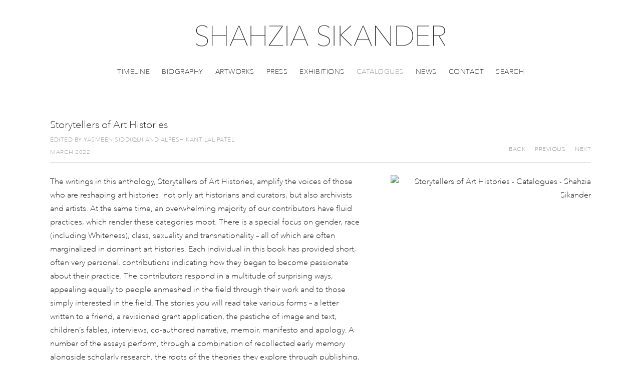

--- FILE ---
content_type: text/html; charset=UTF-8
request_url: https://shahziasikander.com/catalogues/storytellers-of-art-histories
body_size: 14553
content:
    <!DOCTYPE html>
    <html lang="en">
    <head>
        <meta charset='utf-8'>
        <meta content='width=device-width, initial-scale=1.0, user-scalable=yes' name='viewport'>

        
        <link rel="stylesheet" href="https://cdnjs.cloudflare.com/ajax/libs/Swiper/4.4.6/css/swiper.min.css"
              integrity="sha256-5l8WteQfd84Jq51ydHtcndbGRvgCVE3D0+s97yV4oms=" crossorigin="anonymous" />

                    <link rel="stylesheet" href="/build/basicCenteredBase.7142231f.css">

        
        
        
        
                        <meta name="description" content="The writings in this anthology, Storytellers of Art Histories, amplify the voices of those who are reshaping art histories: not only art historians and curators, but also archivists and artists. At the same time, an overwhelming majority of our contributors have fluid practices, which render these categories moot. There is a special focus on gender, race (including Whiteness), class, sexuality and transnationality – all of which are often marginalized in dominant art histories. Each individual in this book has provided short, often very personal, contributions indicating how they began to become passionate about their practice. The contributors respond in a multitude of surprising ways, appealing equally to people enmeshed in the field through their work and to those simply interested in the field. The stories you will read take various forms – a letter written to a friend, a revisioned grant application, the pastiche of image and text, children’s fables, interviews, co-authored narrative, memoir, manifesto and apology. A number of the essays perform, through a combination of recollected early memory alongside scholarly research, the roots of the theories they explore through publishing, curating and archival work.">



<title>Storytellers of Art Histories - Catalogues - Shahzia Sikander</title>

    <link rel="shortcut icon" href="https://s3.amazonaws.com/files.collageplatform.com.prod/image_cache/favicon/application/5a6f811a6aa72c6c268b4568/6bf0c5e2f5d7658bc2e1fda7982844c7.png">


	<meta property="og:description" content="The writings in this anthology, Storytellers of Art Histories, amplify the voices of those who are reshaping art histories: not only art historians and curators, but also archivists and artists. At the same time, an overwhelming majority of our contributors have fluid practices, which render these categories moot. There is a special focus on gender, race (including Whiteness), class, sexuality and transnationality – all of which are often marginalized in dominant art histories. Each individual in this book has provided short, often very personal, contributions indicating how they began to become passionate about their practice. The contributors respond in a multitude of surprising ways, appealing equally to people enmeshed in the field through their work and to those simply interested in the field. The stories you will read take various forms – a letter written to a friend, a revisioned grant application, the pastiche of image and text, children’s fables, interviews, co-authored narrative, memoir, manifesto and apology. A number of the essays perform, through a combination of recollected early memory alongside scholarly research, the roots of the theories they explore through publishing, curating and archival work." />

	<meta property="twitter:description" content="The writings in this anthology, Storytellers of Art Histories, amplify the voices of those who are reshaping art histories: not only art historians and curators, but also archivists and artists. At the same time, an overwhelming majority of our contributors have fluid practices, which render these categories moot. There is a special focus on gender, race (including Whiteness), class, sexuality and transnationality – all of which are often marginalized in dominant art histories. Each individual in this book has provided short, often very personal, contributions indicating how they began to become passionate about their practice. The contributors respond in a multitude of surprising ways, appealing equally to people enmeshed in the field through their work and to those simply interested in the field. The stories you will read take various forms – a letter written to a friend, a revisioned grant application, the pastiche of image and text, children’s fables, interviews, co-authored narrative, memoir, manifesto and apology. A number of the essays perform, through a combination of recollected early memory alongside scholarly research, the roots of the theories they explore through publishing, curating and archival work." />
<link type="text/css" rel="stylesheet" href="//fast.fonts.net/cssapi/4743367c-855e-4fe1-a1fa-c8e44ba1a9cf.css"/>
        
        <link rel="stylesheet" type="text/css" href="/style.d983c3303c81edf094f4b1712f334787.css"/>


        
            <script type="text/javascript">
        if (!location.hostname.match(/^www\./)) {
          if (['shahziasikander.com'].indexOf(location.hostname) > -1) {
            location.href = location.href.replace(/^(https?:\/\/)/, '$1www.')
          }
        }
    </script>


        <script src="//ajax.googleapis.com/ajax/libs/jquery/1.11.2/jquery.min.js"></script>

        <script src="https://cdnjs.cloudflare.com/ajax/libs/Swiper/4.4.6/js/swiper.min.js"
                integrity="sha256-dl0WVCl8jXMBZfvnMeygnB0+bvqp5wBqqlZ8Wi95lLo=" crossorigin="anonymous"></script>

        <script src="https://cdnjs.cloudflare.com/ajax/libs/justifiedGallery/3.6.5/js/jquery.justifiedGallery.min.js"
                integrity="sha256-rhs3MvT999HOixvXXsaSNWtoiKOfAttIR2dM8QzeVWI=" crossorigin="anonymous"></script>

        <script>window.jQuery || document.write('<script src=\'/build/jquery.8548b367.js\'><\/script>');</script>

                    <script src="/build/runtime.d94b3b43.js"></script><script src="/build/jquery.8548b367.js"></script>
            <script src="/build/jquery.nicescroll.min.js.db5e58ee.js"></script>
            <script src="/build/jquery.lazyload.min.js.32226264.js"></script>
            <script src="/build/vendorJS.fffaa30c.js"></script>
        
        <script src="https://cdnjs.cloudflare.com/ajax/libs/jarallax/1.12.4/jarallax.min.js" integrity="sha512-XiIA4eXSY4R7seUKlpZAfPPNz4/2uzQ+ePFfimSk49Rtr/bBngfB6G/sE19ti/tf/pJ2trUbFigKXFZLedm4GQ==" crossorigin="anonymous" referrerpolicy="no-referrer"></script>

                    <script type="text/javascript">
                var langInUrl = false;
                var closeText = "Close";
                var zoomText = "Zoom";
            </script>
        
        <script type="text/javascript">
                        $(document).ready(function () {
                $('body>#supersized, body>#supersized-loader').remove();
            });
            var screens = {
    };
var frontendParams = {
    currentScreen: null,
};


        </script>

                    <script src="/build/headerCompiledJS.3b1cf68a.js"></script>
        
        
        <script src="/build/frontendBase.4818ec01.js"></script>

        
                    <!-- Global site tag (gtag.js) - Google Analytics -->
<script async src="https://www.googletagmanager.com/gtag/js?id=UA-160303458-1"></script>
<script>
  window.dataLayer = window.dataLayer || [];
  function gtag(){dataLayer.push(arguments);}
  gtag('js', new Date());

  gtag('config', 'UA-160303458-1');
</script>
        
        
                    <script type="text/javascript" src="/scripts.e6bb52a8159740f56b08e032b25f69f6.js"></script>

                <script src="https://www.recaptcha.net/recaptcha/api.js?render=6LfIL6wZAAAAAPw-ECVAkdIFKn-8ZQe8-N_5kUe8"></script>
    </head>
    <body data-email-protected=""
          data-section-key="publications"
          data-section-id="5a74e25a6aa72c45778b4579"
         class="
                                    s-publications            detail-page            
        ">
                <input type="hidden" value="" id="email-protected-header"/>
        <input type="hidden" value="" id="email-protected-description"/>
        <input type="hidden" value="First Name" id="email-protected-first-name-field-text"/>
        <input type="hidden" value="Last Name" id="email-protected-last-name-field-text"/>
        <input type="hidden" value="Email" id="email-protected-email-field-text"/>
        <input type="hidden" value="Subscribe" id="email-protected-subscribe-button-text"/>

                    <header class='main-header
                '>
                <div class='container'>
                    <a class='logo' href='/'><img itemprop="image" class="alt-standard" alt="Shahzia Sikander" src="https://s3.amazonaws.com/files.collageplatform.com.prod/application/5a6f811a6aa72c6c268b4568/4c6005afd194f354ad03635edc225742.png" width="500"/></a><nav class='main'><a href="/timeline">Timeline</a><a href="/biography">Biography</a><a href="/artworks">Artworks</a><a href="/press">Press</a><a href="/exhibitions">Exhibitions</a><a href="/catalogues" class="active">Catalogues</a><a href="/news">News</a><a href="/contact">Contact</a><a href="/search">Search</a></nav><nav class='languages'></nav><div class="mobile-menu-wrapper"><nav class='mobile'><a class="menu" href="#">Menu</a><div class="navlinks"><a href="/timeline">Timeline</a><a href="/biography">Biography</a><a href="/artworks">Artworks</a><a href="/press">Press</a><a href="/exhibitions">Exhibitions</a><a href="/catalogues" class="active">Catalogues</a><a href="/news">News</a><a href="/contact">Contact</a><a href="/search">Search</a></div></nav></div>
                </div>
            </header>
                <div id="contentWrapper" tabindex="-1" class="contentWrapper">
                    <div class='publication-details'>
    


  
            <section id='publication_fake_screen'>
                                                                                            <div id='screen-publication_fake_screen'>
                    




                                                                        
<div class="container page-header-container"><header class="section-header divider page-header
                    
                                                            "><span class='item-header'><h1>Storytellers of Art Histories</h1><h2>Edited by Yasmeen Siddiqui and Alpesh Kantilal Patel</h2><h3>March 2022</h3></span><span class='links'><a href='/catalogues' class="link-back back-link back">Back</a>


                                                                        &nbsp;<a href="/catalogues/shahzia-sikander-collective-behavior" class="link-previous">Previous</a>
                &nbsp;<a href="/catalogues/shahzia-sikander-unbound" class="link-next">Next</a></span></header></div>
                                                                <div class='clearfix text-one-column-with-image image-on-right'>
                <div class='container'>
                                                                                                                                            <div class="image">
                                                <img alt='Storytellers of Art Histories - Catalogues - Shahzia Sikander' itemprop="image"
                                                             src='https://static-assets.artlogic.net/w_500,h_500,c_limit/exhibit-e/5a6f811a6aa72c6c268b4568/1c907d7c679c48f9f858197f3b781c0e.jpeg'
                              >
                        <div class='caption'></div>
                                                                    </div>
                                                            <div class='text paragraph-styling'>
                        <div class="container">
                                                    <p>The writings in this anthology, Storytellers of Art Histories, amplify the voices of those who are reshaping art histories: not only art historians and curators, but also archivists and artists. At the same time, an overwhelming majority of our contributors have fluid practices, which render these categories moot. There is a special focus on gender, race (including Whiteness), class, sexuality and transnationality &ndash; all of which are often marginalized in dominant art histories. Each individual in this book has provided short, often very personal, contributions indicating how they began to become passionate about their practice. The contributors respond in a multitude of surprising ways, appealing equally to people enmeshed in the field through their work and to those simply interested in the field. The stories you will read take various forms &ndash; a letter written to a friend, a revisioned grant application, the pastiche of image and text, children&rsquo;s fables, interviews, co-authored narrative, memoir, manifesto and apology. A number of the essays perform, through a combination of recollected early memory alongside scholarly research, the roots of the theories they explore through publishing, curating and archival work.</p>
                                                                                                            <div class="links in-text">
                                                                                                                <a class='file' href='https://www.intellectbooks.com/storytellers-of-art-histories' target="_blank">Buy it Here</a>
                                                                    </div>
                                                    
                                                                                                </div>
                    </div>
                </div>
            </div>
            </div>

                    </section>
        

</div>
                    </div>
        
<footer class="divider show1col"><span class="container clearfix"><div class='divider'></div><div class='footer-cols'><div class="footer-col1"><p>&copy; Shahzia Sikander</p></div></div><div class="footer-social"><a href="https://twitter.com/shahziasikander" target="_blank"><img itemprop="image" src="https://static-assets.artlogic.net/w_200,h_50,c_limit/exhibit-e/5a6f811a6aa72c6c268b4568/4b06f9d1d22f49b6f04c35ca9029e4f6.png" alt=""/></a><a href="https://www.instagram.com/shahzia.sikander/" target="_blank"><img itemprop="image" src="https://static-assets.artlogic.net/w_200,h_50,c_limit/exhibit-e/5a6f811a6aa72c6c268b4568/8974f7bb8bf1cd2a68d6c0412b5cfe2b.png" alt=""/></a></div></span></footer>
            <a id="backToTop" href="#top" >Back To Top</a>
            </body>
    </html>


--- FILE ---
content_type: text/html; charset=UTF-8
request_url: https://www.shahziasikander.com/catalogues/storytellers-of-art-histories
body_size: 14551
content:
    <!DOCTYPE html>
    <html lang="en">
    <head>
        <meta charset='utf-8'>
        <meta content='width=device-width, initial-scale=1.0, user-scalable=yes' name='viewport'>

        
        <link rel="stylesheet" href="https://cdnjs.cloudflare.com/ajax/libs/Swiper/4.4.6/css/swiper.min.css"
              integrity="sha256-5l8WteQfd84Jq51ydHtcndbGRvgCVE3D0+s97yV4oms=" crossorigin="anonymous" />

                    <link rel="stylesheet" href="/build/basicCenteredBase.7142231f.css">

        
        
        
        
                        <meta name="description" content="The writings in this anthology, Storytellers of Art Histories, amplify the voices of those who are reshaping art histories: not only art historians and curators, but also archivists and artists. At the same time, an overwhelming majority of our contributors have fluid practices, which render these categories moot. There is a special focus on gender, race (including Whiteness), class, sexuality and transnationality – all of which are often marginalized in dominant art histories. Each individual in this book has provided short, often very personal, contributions indicating how they began to become passionate about their practice. The contributors respond in a multitude of surprising ways, appealing equally to people enmeshed in the field through their work and to those simply interested in the field. The stories you will read take various forms – a letter written to a friend, a revisioned grant application, the pastiche of image and text, children’s fables, interviews, co-authored narrative, memoir, manifesto and apology. A number of the essays perform, through a combination of recollected early memory alongside scholarly research, the roots of the theories they explore through publishing, curating and archival work.">



<title>Storytellers of Art Histories - Catalogues - Shahzia Sikander</title>

    <link rel="shortcut icon" href="https://s3.amazonaws.com/files.collageplatform.com.prod/image_cache/favicon/application/5a6f811a6aa72c6c268b4568/6bf0c5e2f5d7658bc2e1fda7982844c7.png">


	<meta property="og:description" content="The writings in this anthology, Storytellers of Art Histories, amplify the voices of those who are reshaping art histories: not only art historians and curators, but also archivists and artists. At the same time, an overwhelming majority of our contributors have fluid practices, which render these categories moot. There is a special focus on gender, race (including Whiteness), class, sexuality and transnationality – all of which are often marginalized in dominant art histories. Each individual in this book has provided short, often very personal, contributions indicating how they began to become passionate about their practice. The contributors respond in a multitude of surprising ways, appealing equally to people enmeshed in the field through their work and to those simply interested in the field. The stories you will read take various forms – a letter written to a friend, a revisioned grant application, the pastiche of image and text, children’s fables, interviews, co-authored narrative, memoir, manifesto and apology. A number of the essays perform, through a combination of recollected early memory alongside scholarly research, the roots of the theories they explore through publishing, curating and archival work." />

	<meta property="twitter:description" content="The writings in this anthology, Storytellers of Art Histories, amplify the voices of those who are reshaping art histories: not only art historians and curators, but also archivists and artists. At the same time, an overwhelming majority of our contributors have fluid practices, which render these categories moot. There is a special focus on gender, race (including Whiteness), class, sexuality and transnationality – all of which are often marginalized in dominant art histories. Each individual in this book has provided short, often very personal, contributions indicating how they began to become passionate about their practice. The contributors respond in a multitude of surprising ways, appealing equally to people enmeshed in the field through their work and to those simply interested in the field. The stories you will read take various forms – a letter written to a friend, a revisioned grant application, the pastiche of image and text, children’s fables, interviews, co-authored narrative, memoir, manifesto and apology. A number of the essays perform, through a combination of recollected early memory alongside scholarly research, the roots of the theories they explore through publishing, curating and archival work." />
<link type="text/css" rel="stylesheet" href="//fast.fonts.net/cssapi/4743367c-855e-4fe1-a1fa-c8e44ba1a9cf.css"/>
        
        <link rel="stylesheet" type="text/css" href="/style.d983c3303c81edf094f4b1712f334787.css"/>


        
            <script type="text/javascript">
        if (!location.hostname.match(/^www\./)) {
          if (['shahziasikander.com'].indexOf(location.hostname) > -1) {
            location.href = location.href.replace(/^(https?:\/\/)/, '$1www.')
          }
        }
    </script>


        <script src="//ajax.googleapis.com/ajax/libs/jquery/1.11.2/jquery.min.js"></script>

        <script src="https://cdnjs.cloudflare.com/ajax/libs/Swiper/4.4.6/js/swiper.min.js"
                integrity="sha256-dl0WVCl8jXMBZfvnMeygnB0+bvqp5wBqqlZ8Wi95lLo=" crossorigin="anonymous"></script>

        <script src="https://cdnjs.cloudflare.com/ajax/libs/justifiedGallery/3.6.5/js/jquery.justifiedGallery.min.js"
                integrity="sha256-rhs3MvT999HOixvXXsaSNWtoiKOfAttIR2dM8QzeVWI=" crossorigin="anonymous"></script>

        <script>window.jQuery || document.write('<script src=\'/build/jquery.8548b367.js\'><\/script>');</script>

                    <script src="/build/runtime.d94b3b43.js"></script><script src="/build/jquery.8548b367.js"></script>
            <script src="/build/jquery.nicescroll.min.js.db5e58ee.js"></script>
            <script src="/build/jquery.lazyload.min.js.32226264.js"></script>
            <script src="/build/vendorJS.fffaa30c.js"></script>
        
        <script src="https://cdnjs.cloudflare.com/ajax/libs/jarallax/1.12.4/jarallax.min.js" integrity="sha512-XiIA4eXSY4R7seUKlpZAfPPNz4/2uzQ+ePFfimSk49Rtr/bBngfB6G/sE19ti/tf/pJ2trUbFigKXFZLedm4GQ==" crossorigin="anonymous" referrerpolicy="no-referrer"></script>

                    <script type="text/javascript">
                var langInUrl = false;
                var closeText = "Close";
                var zoomText = "Zoom";
            </script>
        
        <script type="text/javascript">
                        $(document).ready(function () {
                $('body>#supersized, body>#supersized-loader').remove();
            });
            var screens = {
    };
var frontendParams = {
    currentScreen: null,
};


        </script>

                    <script src="/build/headerCompiledJS.3b1cf68a.js"></script>
        
        
        <script src="/build/frontendBase.4818ec01.js"></script>

        
                    <!-- Global site tag (gtag.js) - Google Analytics -->
<script async src="https://www.googletagmanager.com/gtag/js?id=UA-160303458-1"></script>
<script>
  window.dataLayer = window.dataLayer || [];
  function gtag(){dataLayer.push(arguments);}
  gtag('js', new Date());

  gtag('config', 'UA-160303458-1');
</script>
        
        
                    <script type="text/javascript" src="/scripts.e6bb52a8159740f56b08e032b25f69f6.js"></script>

                <script src="https://www.recaptcha.net/recaptcha/api.js?render=6LfIL6wZAAAAAPw-ECVAkdIFKn-8ZQe8-N_5kUe8"></script>
    </head>
    <body data-email-protected=""
          data-section-key="publications"
          data-section-id="5a74e25a6aa72c45778b4579"
         class="
                                    s-publications            detail-page            
        ">
                <input type="hidden" value="" id="email-protected-header"/>
        <input type="hidden" value="" id="email-protected-description"/>
        <input type="hidden" value="First Name" id="email-protected-first-name-field-text"/>
        <input type="hidden" value="Last Name" id="email-protected-last-name-field-text"/>
        <input type="hidden" value="Email" id="email-protected-email-field-text"/>
        <input type="hidden" value="Subscribe" id="email-protected-subscribe-button-text"/>

                    <header class='main-header
                '>
                <div class='container'>
                    <a class='logo' href='/'><img itemprop="image" class="alt-standard" alt="Shahzia Sikander" src="https://s3.amazonaws.com/files.collageplatform.com.prod/application/5a6f811a6aa72c6c268b4568/4c6005afd194f354ad03635edc225742.png" width="500"/></a><nav class='main'><a href="/timeline">Timeline</a><a href="/biography">Biography</a><a href="/artworks">Artworks</a><a href="/press">Press</a><a href="/exhibitions">Exhibitions</a><a href="/catalogues" class="active">Catalogues</a><a href="/news">News</a><a href="/contact">Contact</a><a href="/search">Search</a></nav><nav class='languages'></nav><div class="mobile-menu-wrapper"><nav class='mobile'><a class="menu" href="#">Menu</a><div class="navlinks"><a href="/timeline">Timeline</a><a href="/biography">Biography</a><a href="/artworks">Artworks</a><a href="/press">Press</a><a href="/exhibitions">Exhibitions</a><a href="/catalogues" class="active">Catalogues</a><a href="/news">News</a><a href="/contact">Contact</a><a href="/search">Search</a></div></nav></div>
                </div>
            </header>
                <div id="contentWrapper" tabindex="-1" class="contentWrapper">
                    <div class='publication-details'>
    


  
            <section id='publication_fake_screen'>
                                                                                            <div id='screen-publication_fake_screen'>
                    




                                                                        
<div class="container page-header-container"><header class="section-header divider page-header
                    
                                                            "><span class='item-header'><h1>Storytellers of Art Histories</h1><h2>Edited by Yasmeen Siddiqui and Alpesh Kantilal Patel</h2><h3>March 2022</h3></span><span class='links'><a href='/catalogues' class="link-back back-link back">Back</a>


                                                                        &nbsp;<a href="/catalogues/shahzia-sikander-collective-behavior" class="link-previous">Previous</a>
                &nbsp;<a href="/catalogues/shahzia-sikander-unbound" class="link-next">Next</a></span></header></div>
                                                                <div class='clearfix text-one-column-with-image image-on-right'>
                <div class='container'>
                                                                                                                                            <div class="image">
                                                <img alt='Storytellers of Art Histories - Catalogues - Shahzia Sikander' itemprop="image"
                                                             src='https://static-assets.artlogic.net/w_500,h_500,c_limit/exhibit-e/5a6f811a6aa72c6c268b4568/1c907d7c679c48f9f858197f3b781c0e.jpeg'
                              >
                        <div class='caption'></div>
                                                                    </div>
                                                            <div class='text paragraph-styling'>
                        <div class="container">
                                                    <p>The writings in this anthology, Storytellers of Art Histories, amplify the voices of those who are reshaping art histories: not only art historians and curators, but also archivists and artists. At the same time, an overwhelming majority of our contributors have fluid practices, which render these categories moot. There is a special focus on gender, race (including Whiteness), class, sexuality and transnationality &ndash; all of which are often marginalized in dominant art histories. Each individual in this book has provided short, often very personal, contributions indicating how they began to become passionate about their practice. The contributors respond in a multitude of surprising ways, appealing equally to people enmeshed in the field through their work and to those simply interested in the field. The stories you will read take various forms &ndash; a letter written to a friend, a revisioned grant application, the pastiche of image and text, children&rsquo;s fables, interviews, co-authored narrative, memoir, manifesto and apology. A number of the essays perform, through a combination of recollected early memory alongside scholarly research, the roots of the theories they explore through publishing, curating and archival work.</p>
                                                                                                            <div class="links in-text">
                                                                                                                <a class='file' href='https://www.intellectbooks.com/storytellers-of-art-histories' target="_blank">Buy it Here</a>
                                                                    </div>
                                                    
                                                                                                </div>
                    </div>
                </div>
            </div>
            </div>

                    </section>
        

</div>
                    </div>
        
<footer class="divider show1col"><span class="container clearfix"><div class='divider'></div><div class='footer-cols'><div class="footer-col1"><p>&copy; Shahzia Sikander</p></div></div><div class="footer-social"><a href="https://twitter.com/shahziasikander" target="_blank"><img itemprop="image" src="https://static-assets.artlogic.net/w_200,h_50,c_limit/exhibit-e/5a6f811a6aa72c6c268b4568/4b06f9d1d22f49b6f04c35ca9029e4f6.png" alt=""/></a><a href="https://www.instagram.com/shahzia.sikander/" target="_blank"><img itemprop="image" src="https://static-assets.artlogic.net/w_200,h_50,c_limit/exhibit-e/5a6f811a6aa72c6c268b4568/8974f7bb8bf1cd2a68d6c0412b5cfe2b.png" alt=""/></a></div></span></footer>
            <a id="backToTop" href="#top" >Back To Top</a>
            </body>
    </html>


--- FILE ---
content_type: text/css; charset=UTF-8
request_url: https://shahziasikander.com/style.d983c3303c81edf094f4b1712f334787.css
body_size: 70684
content:


                        

    

    


.custom-grid .entry {
    width: 22.777777777778%;
    margin-right: 2.962962962963%;
    margin-bottom: 60px;
    display: inline-block;
    vertical-align: top;
}


.custom-grid .entry:nth-child(4n+4) {
    margin-right: 0;
} 

.custom-grid .entry .placeholder {
    padding-top: 100%;
    background: inherit;
}

.custom-grid .entry .placeholder .image img {
    max-height: 100%;
    max-width: 100%;
        padding: 0;
        position: absolute;
    top: 0;
    right: 0;
    bottom: 0;
    left: 0;
    
}


                                                                                                                                            



    


.custom-grid-press .entry {
    width: 22.777777777778%;
    margin-right: 2.962962962963%;
    margin-bottom: 60px;
    display: inline-block;
    vertical-align: top;
}


.custom-grid-press .entry:nth-child(4n+4) {
    margin-right: 0;
} 

.custom-grid-press .entry .placeholder {
    padding-top: 100%;
    background: inherit;
}

.custom-grid-press .entry .placeholder .image img {
    max-height: 100%;
    max-width: 100%;
        padding: 0;
        position: absolute;
    top: auto;
    right: auto;
    bottom: 0;
    left: 0;    
    
}


                                                            



    


.custom-grid-archive .entry {
    width: 22.777777777778%;
    margin-right: 2.962962962963%;
    margin-bottom: 60px;
    display: inline-block;
    vertical-align: top;
}


.custom-grid-archive .entry:nth-child(4n+4) {
    margin-right: 0;
} 

.custom-grid-archive .entry .placeholder {
    padding-top: 100%;
    background: inherit;
}

.custom-grid-archive .entry .placeholder .image img {
    max-height: 100%;
    max-width: 100%;
        padding: 0;
        position: absolute;
    top: auto;
    right: auto;
    bottom: 0;
    left: 0;    
    
}


                                                                                            



    


.custom-grid-exhibitions .entry {
    width: 31.944444444444%;
    margin-right: 2.0833333333333%;
    margin-bottom: 60px;
    display: inline-block;
    vertical-align: top;
}


.custom-grid-exhibitions .entry:nth-child(3n+3) {
    margin-right: 0;
} 

.custom-grid-exhibitions .entry .placeholder {
    padding-top: 74.782608695652%;
    background: inherit;
}

.custom-grid-exhibitions .entry .placeholder .image img {
    max-height: 100%;
    max-width: 100%;
        padding: 0;
        position: absolute;
    top: 0;
    right: 0;
    bottom: 0;
    left: 0;
    
}


                                        



    


.detail-page .custom-grid-exhibitions .entry {
    width: 22.777777777778%;
    margin-right: 2.962962962963%;
    margin-bottom: 60px;
    display: inline-block;
    vertical-align: top;
}


.detail-page .custom-grid-exhibitions .entry:nth-child(4n+4) {
    margin-right: 0;
} 

.detail-page .custom-grid-exhibitions .entry .placeholder {
    padding-top: 78.861788617886%;
    background: inherit;
}

.detail-page .custom-grid-exhibitions .entry .placeholder .image img {
    max-height: 100%;
    max-width: 100%;
        padding: 0;
        position: absolute;
    top: 0;
    right: 0;
    bottom: 0;
    left: 0;
    
}


                                                



    


.custom-grid-publications .entry {
    width: 22.777777777778%;
    margin-right: 2.962962962963%;
    margin-bottom: 60px;
    display: inline-block;
    vertical-align: top;
}


.custom-grid-publications .entry:nth-child(4n+4) {
    margin-right: 0;
} 

.custom-grid-publications .entry .placeholder {
    padding-top: 100%;
    background: inherit;
}

.custom-grid-publications .entry .placeholder .image img {
    max-height: 100%;
    max-width: 100%;
        padding: 0;
        position: absolute;
    top: auto;
    right: auto;
    bottom: 0;
    left: 0;    
    
}


                                                                                                                            



    


.custom-grid-artworks-2 .entry {
    width: 30.555555555556%;
    margin-right: 4.1666666666667%;
    margin-bottom: 40px;
    display: inline-block;
    vertical-align: top;
}


.custom-grid-artworks-2 .entry:nth-child(3n+3) {
    margin-right: 0;
} 

.custom-grid-artworks-2 .entry .placeholder {
    padding-top: 100%;
    background: inherit;
}

.custom-grid-artworks-2 .entry .placeholder .image img {
    max-height: 100%;
    max-width: 100%;
        padding: 0;
        position: absolute;
    top: 0;
    right: 0;
    bottom: 0;
    left: 0;
    
}


                                        



    


.detail-page .custom-grid-artworks-2 .entry {
    width: 22.777777777778%;
    margin-right: 2.962962962963%;
    margin-bottom: 40px;
    display: inline-block;
    vertical-align: top;
}


.detail-page .custom-grid-artworks-2 .entry:nth-child(4n+4) {
    margin-right: 0;
} 

.detail-page .custom-grid-artworks-2 .entry .placeholder {
    padding-top: 100%;
    background: inherit;
}

.detail-page .custom-grid-artworks-2 .entry .placeholder .image img {
    max-height: 100%;
    max-width: 100%;
        padding: 0;
        position: absolute;
    top: 0;
    right: 0;
    bottom: 0;
    left: 0;
    
}


                                                



        


.custom-grid-projects .entry {
    width: 100%;
    margin-right: 0%;
    margin-bottom: 60px;
    display: inline-block;
    vertical-align: top;
}


.custom-grid-projects .entry:nth-child(1n+1) {
    margin-right: 0;
} 

.custom-grid-projects .entry .placeholder {
    padding-top: 62.5%;
    background: inherit;
}

.custom-grid-projects .entry .placeholder .image img {
    max-height: 100%;
    max-width: 100%;
        padding: 0;
        position: absolute;
    top: 0;
    right: 0;
    bottom: 0;
    left: 0;
    
}


                                                            



        


.custom-grid-iconography .entry {
    width: 100%;
    margin-right: 0%;
    margin-bottom: 60px;
    display: inline-block;
    vertical-align: top;
}


.custom-grid-iconography .entry:nth-child(1n+1) {
    margin-right: 0;
} 

.custom-grid-iconography .entry .placeholder {
    padding-top: 62.5%;
    background: inherit;
}

.custom-grid-iconography .entry .placeholder .image img {
    max-height: 100%;
    max-width: 100%;
        padding: 0;
        position: absolute;
    top: 0;
    right: 0;
    bottom: 0;
    left: 0;
    
}


                                        



    


.detail-page .custom-grid-iconography .entry {
    width: 22.777777777778%;
    margin-right: 2.962962962963%;
    margin-bottom: 60px;
    display: inline-block;
    vertical-align: top;
}


.detail-page .custom-grid-iconography .entry:nth-child(4n+4) {
    margin-right: 0;
} 

.detail-page .custom-grid-iconography .entry .placeholder {
    padding-top: 73.170731707317%;
    background: inherit;
}

.detail-page .custom-grid-iconography .entry .placeholder .image img {
    max-height: 100%;
    max-width: 100%;
        padding: 0;
        position: absolute;
    top: 0;
    right: 0;
    bottom: 0;
    left: 0;
    
}


                                                



    


.custom-grid-video .entry {
    width: 30.555555555556%;
    margin-right: 4.1666666666667%;
    margin-bottom: 40px;
    display: inline-block;
    vertical-align: top;
}


.custom-grid-video .entry:nth-child(3n+3) {
    margin-right: 0;
} 

.custom-grid-video .entry .placeholder {
    padding-top: 100%;
    background: inherit;
}

.custom-grid-video .entry .placeholder .image img {
    max-height: 100%;
    max-width: 100%;
        padding: 0;
        position: absolute;
    top: 0;
    right: 0;
    bottom: 0;
    left: 0;
    
}


                                        



    


.detail-page .custom-grid-video .entry {
    width: 22.777777777778%;
    margin-right: 2.962962962963%;
    margin-bottom: 40px;
    display: inline-block;
    vertical-align: top;
}


.detail-page .custom-grid-video .entry:nth-child(4n+4) {
    margin-right: 0;
} 

.detail-page .custom-grid-video .entry .placeholder {
    padding-top: 100%;
    background: inherit;
}

.detail-page .custom-grid-video .entry .placeholder .image img {
    max-height: 100%;
    max-width: 100%;
        padding: 0;
        position: absolute;
    top: 0;
    right: 0;
    bottom: 0;
    left: 0;
    
}


                                                                                                        

    
    
    

@media all and (max-width: 768px) {

.custom-grid .entry {
    width: 30.37037037037%;
    margin-right: 4.4444444444444%;
    margin-bottom: 60px;
    display: inline-block;
    vertical-align: top;
}

        .custom-grid .entry:nth-child(4n+4){
        margin-right: 4.4444444444444%;
    }
        .custom-grid .entry:nth-child(3n+3){
        margin-right: 4.4444444444444%;
    }
        .custom-grid .entry:nth-child(2n+2){
        margin-right: 4.4444444444444%;
    }
        .custom-grid .entry:nth-child(2n+2){
        margin-right: 4.4444444444444%;
    }
        

.custom-grid .entry:nth-child(3n+3) {
    margin-right: 0;
} 

.custom-grid .entry .placeholder {
    padding-top: 100%;
    background: inherit;
}

.custom-grid .entry .placeholder .image img {
    max-height: 100%;
    max-width: 100%;
        padding: 0;
        position: absolute;
    top: 0;
    right: 0;
    bottom: 0;
    left: 0;
    
}

}

                                                                                                                                            


    
    

@media all and (max-width: 768px) {

.custom-grid-press .entry {
    width: 30.37037037037%;
    margin-right: 4.4444444444444%;
    margin-bottom: 60px;
    display: inline-block;
    vertical-align: top;
}

        .custom-grid-press .entry:nth-child(4n+4){
        margin-right: 4.4444444444444%;
    }
        .custom-grid-press .entry:nth-child(3n+3){
        margin-right: 4.4444444444444%;
    }
        .custom-grid-press .entry:nth-child(2n+2){
        margin-right: 4.4444444444444%;
    }
        .custom-grid-press .entry:nth-child(2n+2){
        margin-right: 4.4444444444444%;
    }
        

.custom-grid-press .entry:nth-child(3n+3) {
    margin-right: 0;
} 

.custom-grid-press .entry .placeholder {
    padding-top: 100%;
    background: inherit;
}

.custom-grid-press .entry .placeholder .image img {
    max-height: 100%;
    max-width: 100%;
        padding: 0;
        position: absolute;
    top: auto;
    right: auto;
    bottom: 0;
    left: 0;    
    
}

}

                                                            


    
    

@media all and (max-width: 768px) {

.custom-grid-archive .entry {
    width: 30.37037037037%;
    margin-right: 4.4444444444444%;
    margin-bottom: 60px;
    display: inline-block;
    vertical-align: top;
}

        .custom-grid-archive .entry:nth-child(4n+4){
        margin-right: 4.4444444444444%;
    }
        .custom-grid-archive .entry:nth-child(3n+3){
        margin-right: 4.4444444444444%;
    }
        .custom-grid-archive .entry:nth-child(2n+2){
        margin-right: 4.4444444444444%;
    }
        .custom-grid-archive .entry:nth-child(2n+2){
        margin-right: 4.4444444444444%;
    }
        

.custom-grid-archive .entry:nth-child(3n+3) {
    margin-right: 0;
} 

.custom-grid-archive .entry .placeholder {
    padding-top: 100%;
    background: inherit;
}

.custom-grid-archive .entry .placeholder .image img {
    max-height: 100%;
    max-width: 100%;
        padding: 0;
        position: absolute;
    top: auto;
    right: auto;
    bottom: 0;
    left: 0;    
    
}

}

                                                                                            


    
    

@media all and (max-width: 768px) {

.custom-grid-exhibitions .entry {
    width: 31.944444444444%;
    margin-right: 2.0833333333333%;
    margin-bottom: 60px;
    display: inline-block;
    vertical-align: top;
}

        .custom-grid-exhibitions .entry:nth-child(3n+3){
        margin-right: 2.0833333333333%;
    }
        .custom-grid-exhibitions .entry:nth-child(3n+3){
        margin-right: 2.0833333333333%;
    }
        .custom-grid-exhibitions .entry:nth-child(2n+2){
        margin-right: 2.0833333333333%;
    }
        .custom-grid-exhibitions .entry:nth-child(2n+2){
        margin-right: 2.0833333333333%;
    }
        

.custom-grid-exhibitions .entry:nth-child(3n+3) {
    margin-right: 0;
} 

.custom-grid-exhibitions .entry .placeholder {
    padding-top: 74.782608695652%;
    background: inherit;
}

.custom-grid-exhibitions .entry .placeholder .image img {
    max-height: 100%;
    max-width: 100%;
        padding: 0;
        position: absolute;
    top: 0;
    right: 0;
    bottom: 0;
    left: 0;
    
}

}

                                        


    
    

@media all and (max-width: 768px) {

.detail-page .custom-grid-exhibitions .entry {
    width: 22.777777777778%;
    margin-right: 2.962962962963%;
    margin-bottom: 60px;
    display: inline-block;
    vertical-align: top;
}

        .detail-page .custom-grid-exhibitions .entry:nth-child(4n+4){
        margin-right: 2.962962962963%;
    }
        .detail-page .custom-grid-exhibitions .entry:nth-child(4n+4){
        margin-right: 2.962962962963%;
    }
        .detail-page .custom-grid-exhibitions .entry:nth-child(2n+2){
        margin-right: 2.962962962963%;
    }
        .detail-page .custom-grid-exhibitions .entry:nth-child(2n+2){
        margin-right: 2.962962962963%;
    }
        

.detail-page .custom-grid-exhibitions .entry:nth-child(4n+4) {
    margin-right: 0;
} 

.detail-page .custom-grid-exhibitions .entry .placeholder {
    padding-top: 78.861788617886%;
    background: inherit;
}

.detail-page .custom-grid-exhibitions .entry .placeholder .image img {
    max-height: 100%;
    max-width: 100%;
        padding: 0;
        position: absolute;
    top: 0;
    right: 0;
    bottom: 0;
    left: 0;
    
}

}

                                                


    
    

@media all and (max-width: 768px) {

.custom-grid-publications .entry {
    width: 30.37037037037%;
    margin-right: 4.4444444444444%;
    margin-bottom: 60px;
    display: inline-block;
    vertical-align: top;
}

        .custom-grid-publications .entry:nth-child(4n+4){
        margin-right: 4.4444444444444%;
    }
        .custom-grid-publications .entry:nth-child(3n+3){
        margin-right: 4.4444444444444%;
    }
        .custom-grid-publications .entry:nth-child(2n+2){
        margin-right: 4.4444444444444%;
    }
        .custom-grid-publications .entry:nth-child(2n+2){
        margin-right: 4.4444444444444%;
    }
        

.custom-grid-publications .entry:nth-child(3n+3) {
    margin-right: 0;
} 

.custom-grid-publications .entry .placeholder {
    padding-top: 100%;
    background: inherit;
}

.custom-grid-publications .entry .placeholder .image img {
    max-height: 100%;
    max-width: 100%;
        padding: 0;
        position: absolute;
    top: auto;
    right: auto;
    bottom: 0;
    left: 0;    
    
}

}

                                                                                                                            


    
    

@media all and (max-width: 768px) {

.custom-grid-artworks-2 .entry {
    width: 30.555555555556%;
    margin-right: 4.1666666666667%;
    margin-bottom: 40px;
    display: inline-block;
    vertical-align: top;
}

        .custom-grid-artworks-2 .entry:nth-child(3n+3){
        margin-right: 4.1666666666667%;
    }
        .custom-grid-artworks-2 .entry:nth-child(3n+3){
        margin-right: 4.1666666666667%;
    }
        .custom-grid-artworks-2 .entry:nth-child(2n+2){
        margin-right: 4.1666666666667%;
    }
        .custom-grid-artworks-2 .entry:nth-child(2n+2){
        margin-right: 4.1666666666667%;
    }
        

.custom-grid-artworks-2 .entry:nth-child(3n+3) {
    margin-right: 0;
} 

.custom-grid-artworks-2 .entry .placeholder {
    padding-top: 100%;
    background: inherit;
}

.custom-grid-artworks-2 .entry .placeholder .image img {
    max-height: 100%;
    max-width: 100%;
        padding: 0;
        position: absolute;
    top: 0;
    right: 0;
    bottom: 0;
    left: 0;
    
}

}

                                        


    
    

@media all and (max-width: 768px) {

.detail-page .custom-grid-artworks-2 .entry {
    width: 22.777777777778%;
    margin-right: 2.962962962963%;
    margin-bottom: 40px;
    display: inline-block;
    vertical-align: top;
}

        .detail-page .custom-grid-artworks-2 .entry:nth-child(4n+4){
        margin-right: 2.962962962963%;
    }
        .detail-page .custom-grid-artworks-2 .entry:nth-child(4n+4){
        margin-right: 2.962962962963%;
    }
        .detail-page .custom-grid-artworks-2 .entry:nth-child(2n+2){
        margin-right: 2.962962962963%;
    }
        .detail-page .custom-grid-artworks-2 .entry:nth-child(2n+2){
        margin-right: 2.962962962963%;
    }
        

.detail-page .custom-grid-artworks-2 .entry:nth-child(4n+4) {
    margin-right: 0;
} 

.detail-page .custom-grid-artworks-2 .entry .placeholder {
    padding-top: 100%;
    background: inherit;
}

.detail-page .custom-grid-artworks-2 .entry .placeholder .image img {
    max-height: 100%;
    max-width: 100%;
        padding: 0;
        position: absolute;
    top: 0;
    right: 0;
    bottom: 0;
    left: 0;
    
}

}

                                                


    
        

@media all and (max-width: 768px) {

.custom-grid-projects .entry {
    width: 100%;
    margin-right: 0%;
    margin-bottom: 60px;
    display: inline-block;
    vertical-align: top;
}

        .custom-grid-projects .entry:nth-child(1n+1){
        margin-right: 0%;
    }
        .custom-grid-projects .entry:nth-child(1n+1){
        margin-right: 0%;
    }
        .custom-grid-projects .entry:nth-child(1n+1){
        margin-right: 0%;
    }
        .custom-grid-projects .entry:nth-child(1n+1){
        margin-right: 0%;
    }
        

.custom-grid-projects .entry:nth-child(1n+1) {
    margin-right: 0;
} 

.custom-grid-projects .entry .placeholder {
    padding-top: 62.5%;
    background: inherit;
}

.custom-grid-projects .entry .placeholder .image img {
    max-height: 100%;
    max-width: 100%;
        padding: 0;
        position: absolute;
    top: 0;
    right: 0;
    bottom: 0;
    left: 0;
    
}

}

                                                            


    
        

@media all and (max-width: 768px) {

.custom-grid-iconography .entry {
    width: 100%;
    margin-right: 0%;
    margin-bottom: 60px;
    display: inline-block;
    vertical-align: top;
}

        .custom-grid-iconography .entry:nth-child(1n+1){
        margin-right: 0%;
    }
        .custom-grid-iconography .entry:nth-child(1n+1){
        margin-right: 0%;
    }
        .custom-grid-iconography .entry:nth-child(1n+1){
        margin-right: 0%;
    }
        .custom-grid-iconography .entry:nth-child(1n+1){
        margin-right: 0%;
    }
        

.custom-grid-iconography .entry:nth-child(1n+1) {
    margin-right: 0;
} 

.custom-grid-iconography .entry .placeholder {
    padding-top: 62.5%;
    background: inherit;
}

.custom-grid-iconography .entry .placeholder .image img {
    max-height: 100%;
    max-width: 100%;
        padding: 0;
        position: absolute;
    top: 0;
    right: 0;
    bottom: 0;
    left: 0;
    
}

}

                                        


    
    

@media all and (max-width: 768px) {

.detail-page .custom-grid-iconography .entry {
    width: 22.777777777778%;
    margin-right: 2.962962962963%;
    margin-bottom: 60px;
    display: inline-block;
    vertical-align: top;
}

        .detail-page .custom-grid-iconography .entry:nth-child(4n+4){
        margin-right: 2.962962962963%;
    }
        .detail-page .custom-grid-iconography .entry:nth-child(4n+4){
        margin-right: 2.962962962963%;
    }
        .detail-page .custom-grid-iconography .entry:nth-child(2n+2){
        margin-right: 2.962962962963%;
    }
        .detail-page .custom-grid-iconography .entry:nth-child(2n+2){
        margin-right: 2.962962962963%;
    }
        

.detail-page .custom-grid-iconography .entry:nth-child(4n+4) {
    margin-right: 0;
} 

.detail-page .custom-grid-iconography .entry .placeholder {
    padding-top: 73.170731707317%;
    background: inherit;
}

.detail-page .custom-grid-iconography .entry .placeholder .image img {
    max-height: 100%;
    max-width: 100%;
        padding: 0;
        position: absolute;
    top: 0;
    right: 0;
    bottom: 0;
    left: 0;
    
}

}

                                                


    
    

@media all and (max-width: 768px) {

.custom-grid-video .entry {
    width: 30.555555555556%;
    margin-right: 4.1666666666667%;
    margin-bottom: 40px;
    display: inline-block;
    vertical-align: top;
}

        .custom-grid-video .entry:nth-child(3n+3){
        margin-right: 4.1666666666667%;
    }
        .custom-grid-video .entry:nth-child(3n+3){
        margin-right: 4.1666666666667%;
    }
        .custom-grid-video .entry:nth-child(2n+2){
        margin-right: 4.1666666666667%;
    }
        .custom-grid-video .entry:nth-child(2n+2){
        margin-right: 4.1666666666667%;
    }
        

.custom-grid-video .entry:nth-child(3n+3) {
    margin-right: 0;
} 

.custom-grid-video .entry .placeholder {
    padding-top: 100%;
    background: inherit;
}

.custom-grid-video .entry .placeholder .image img {
    max-height: 100%;
    max-width: 100%;
        padding: 0;
        position: absolute;
    top: 0;
    right: 0;
    bottom: 0;
    left: 0;
    
}

}

                                        


    
    

@media all and (max-width: 768px) {

.detail-page .custom-grid-video .entry {
    width: 22.777777777778%;
    margin-right: 2.962962962963%;
    margin-bottom: 40px;
    display: inline-block;
    vertical-align: top;
}

        .detail-page .custom-grid-video .entry:nth-child(4n+4){
        margin-right: 2.962962962963%;
    }
        .detail-page .custom-grid-video .entry:nth-child(4n+4){
        margin-right: 2.962962962963%;
    }
        .detail-page .custom-grid-video .entry:nth-child(2n+2){
        margin-right: 2.962962962963%;
    }
        .detail-page .custom-grid-video .entry:nth-child(2n+2){
        margin-right: 2.962962962963%;
    }
        

.detail-page .custom-grid-video .entry:nth-child(4n+4) {
    margin-right: 0;
} 

.detail-page .custom-grid-video .entry .placeholder {
    padding-top: 100%;
    background: inherit;
}

.detail-page .custom-grid-video .entry .placeholder .image img {
    max-height: 100%;
    max-width: 100%;
        padding: 0;
        position: absolute;
    top: 0;
    right: 0;
    bottom: 0;
    left: 0;
    
}

}

                                                                                                        

    
    
    

@media all and (max-width: 600px) {

.custom-grid .entry {
    width: 45.555555555556%;
    margin-right: 8.8888888888889%;
    margin-bottom: 60px;
    display: inline-block;
    vertical-align: top;
}

        .custom-grid .entry:nth-child(4n+4){
        margin-right: 8.8888888888889%;
    }
        .custom-grid .entry:nth-child(3n+3){
        margin-right: 8.8888888888889%;
    }
        .custom-grid .entry:nth-child(2n+2){
        margin-right: 8.8888888888889%;
    }
        .custom-grid .entry:nth-child(2n+2){
        margin-right: 8.8888888888889%;
    }
        

.custom-grid .entry:nth-child(2n+2) {
    margin-right: 0;
} 

.custom-grid .entry .placeholder {
    padding-top: 100%;
    background: inherit;
}

.custom-grid .entry .placeholder .image img {
    max-height: 100%;
    max-width: 100%;
        padding: 0;
        position: absolute;
    top: 0;
    right: 0;
    bottom: 0;
    left: 0;
    
}

}

                                                                                                                                            


    
    

@media all and (max-width: 600px) {

.custom-grid-press .entry {
    width: 45.555555555556%;
    margin-right: 8.8888888888889%;
    margin-bottom: 60px;
    display: inline-block;
    vertical-align: top;
}

        .custom-grid-press .entry:nth-child(4n+4){
        margin-right: 8.8888888888889%;
    }
        .custom-grid-press .entry:nth-child(3n+3){
        margin-right: 8.8888888888889%;
    }
        .custom-grid-press .entry:nth-child(2n+2){
        margin-right: 8.8888888888889%;
    }
        .custom-grid-press .entry:nth-child(2n+2){
        margin-right: 8.8888888888889%;
    }
        

.custom-grid-press .entry:nth-child(2n+2) {
    margin-right: 0;
} 

.custom-grid-press .entry .placeholder {
    padding-top: 100%;
    background: inherit;
}

.custom-grid-press .entry .placeholder .image img {
    max-height: 100%;
    max-width: 100%;
        padding: 0;
        position: absolute;
    top: auto;
    right: auto;
    bottom: 0;
    left: 0;    
    
}

}

                                                            


    
    

@media all and (max-width: 600px) {

.custom-grid-archive .entry {
    width: 45.555555555556%;
    margin-right: 8.8888888888889%;
    margin-bottom: 60px;
    display: inline-block;
    vertical-align: top;
}

        .custom-grid-archive .entry:nth-child(4n+4){
        margin-right: 8.8888888888889%;
    }
        .custom-grid-archive .entry:nth-child(3n+3){
        margin-right: 8.8888888888889%;
    }
        .custom-grid-archive .entry:nth-child(2n+2){
        margin-right: 8.8888888888889%;
    }
        .custom-grid-archive .entry:nth-child(2n+2){
        margin-right: 8.8888888888889%;
    }
        

.custom-grid-archive .entry:nth-child(2n+2) {
    margin-right: 0;
} 

.custom-grid-archive .entry .placeholder {
    padding-top: 100%;
    background: inherit;
}

.custom-grid-archive .entry .placeholder .image img {
    max-height: 100%;
    max-width: 100%;
        padding: 0;
        position: absolute;
    top: auto;
    right: auto;
    bottom: 0;
    left: 0;    
    
}

}

                                                                                            


    
    

@media all and (max-width: 600px) {

.custom-grid-exhibitions .entry {
    width: 47.916666666667%;
    margin-right: 4.1666666666667%;
    margin-bottom: 60px;
    display: inline-block;
    vertical-align: top;
}

        .custom-grid-exhibitions .entry:nth-child(3n+3){
        margin-right: 4.1666666666667%;
    }
        .custom-grid-exhibitions .entry:nth-child(3n+3){
        margin-right: 4.1666666666667%;
    }
        .custom-grid-exhibitions .entry:nth-child(2n+2){
        margin-right: 4.1666666666667%;
    }
        .custom-grid-exhibitions .entry:nth-child(2n+2){
        margin-right: 4.1666666666667%;
    }
        

.custom-grid-exhibitions .entry:nth-child(2n+2) {
    margin-right: 0;
} 

.custom-grid-exhibitions .entry .placeholder {
    padding-top: 74.782608695652%;
    background: inherit;
}

.custom-grid-exhibitions .entry .placeholder .image img {
    max-height: 100%;
    max-width: 100%;
        padding: 0;
        position: absolute;
    top: 0;
    right: 0;
    bottom: 0;
    left: 0;
    
}

}

                                        


    
    

@media all and (max-width: 600px) {

.detail-page .custom-grid-exhibitions .entry {
    width: 45.555555555556%;
    margin-right: 8.8888888888889%;
    margin-bottom: 60px;
    display: inline-block;
    vertical-align: top;
}

        .detail-page .custom-grid-exhibitions .entry:nth-child(4n+4){
        margin-right: 8.8888888888889%;
    }
        .detail-page .custom-grid-exhibitions .entry:nth-child(4n+4){
        margin-right: 8.8888888888889%;
    }
        .detail-page .custom-grid-exhibitions .entry:nth-child(2n+2){
        margin-right: 8.8888888888889%;
    }
        .detail-page .custom-grid-exhibitions .entry:nth-child(2n+2){
        margin-right: 8.8888888888889%;
    }
        

.detail-page .custom-grid-exhibitions .entry:nth-child(2n+2) {
    margin-right: 0;
} 

.detail-page .custom-grid-exhibitions .entry .placeholder {
    padding-top: 78.861788617886%;
    background: inherit;
}

.detail-page .custom-grid-exhibitions .entry .placeholder .image img {
    max-height: 100%;
    max-width: 100%;
        padding: 0;
        position: absolute;
    top: 0;
    right: 0;
    bottom: 0;
    left: 0;
    
}

}

                                                


    
    

@media all and (max-width: 600px) {

.custom-grid-publications .entry {
    width: 45.555555555556%;
    margin-right: 8.8888888888889%;
    margin-bottom: 60px;
    display: inline-block;
    vertical-align: top;
}

        .custom-grid-publications .entry:nth-child(4n+4){
        margin-right: 8.8888888888889%;
    }
        .custom-grid-publications .entry:nth-child(3n+3){
        margin-right: 8.8888888888889%;
    }
        .custom-grid-publications .entry:nth-child(2n+2){
        margin-right: 8.8888888888889%;
    }
        .custom-grid-publications .entry:nth-child(2n+2){
        margin-right: 8.8888888888889%;
    }
        

.custom-grid-publications .entry:nth-child(2n+2) {
    margin-right: 0;
} 

.custom-grid-publications .entry .placeholder {
    padding-top: 100%;
    background: inherit;
}

.custom-grid-publications .entry .placeholder .image img {
    max-height: 100%;
    max-width: 100%;
        padding: 0;
        position: absolute;
    top: auto;
    right: auto;
    bottom: 0;
    left: 0;    
    
}

}

                                                                                                                            


    
    

@media all and (max-width: 600px) {

.custom-grid-artworks-2 .entry {
    width: 45.833333333333%;
    margin-right: 8.3333333333333%;
    margin-bottom: 40px;
    display: inline-block;
    vertical-align: top;
}

        .custom-grid-artworks-2 .entry:nth-child(3n+3){
        margin-right: 8.3333333333333%;
    }
        .custom-grid-artworks-2 .entry:nth-child(3n+3){
        margin-right: 8.3333333333333%;
    }
        .custom-grid-artworks-2 .entry:nth-child(2n+2){
        margin-right: 8.3333333333333%;
    }
        .custom-grid-artworks-2 .entry:nth-child(2n+2){
        margin-right: 8.3333333333333%;
    }
        

.custom-grid-artworks-2 .entry:nth-child(2n+2) {
    margin-right: 0;
} 

.custom-grid-artworks-2 .entry .placeholder {
    padding-top: 100%;
    background: inherit;
}

.custom-grid-artworks-2 .entry .placeholder .image img {
    max-height: 100%;
    max-width: 100%;
        padding: 0;
        position: absolute;
    top: 0;
    right: 0;
    bottom: 0;
    left: 0;
    
}

}

                                        


    
    

@media all and (max-width: 600px) {

.detail-page .custom-grid-artworks-2 .entry {
    width: 45.555555555556%;
    margin-right: 8.8888888888889%;
    margin-bottom: 40px;
    display: inline-block;
    vertical-align: top;
}

        .detail-page .custom-grid-artworks-2 .entry:nth-child(4n+4){
        margin-right: 8.8888888888889%;
    }
        .detail-page .custom-grid-artworks-2 .entry:nth-child(4n+4){
        margin-right: 8.8888888888889%;
    }
        .detail-page .custom-grid-artworks-2 .entry:nth-child(2n+2){
        margin-right: 8.8888888888889%;
    }
        .detail-page .custom-grid-artworks-2 .entry:nth-child(2n+2){
        margin-right: 8.8888888888889%;
    }
        

.detail-page .custom-grid-artworks-2 .entry:nth-child(2n+2) {
    margin-right: 0;
} 

.detail-page .custom-grid-artworks-2 .entry .placeholder {
    padding-top: 100%;
    background: inherit;
}

.detail-page .custom-grid-artworks-2 .entry .placeholder .image img {
    max-height: 100%;
    max-width: 100%;
        padding: 0;
        position: absolute;
    top: 0;
    right: 0;
    bottom: 0;
    left: 0;
    
}

}

                                                


    
        

@media all and (max-width: 600px) {

.custom-grid-projects .entry {
    width: 100%;
    margin-right: 0%;
    margin-bottom: 60px;
    display: inline-block;
    vertical-align: top;
}

        .custom-grid-projects .entry:nth-child(1n+1){
        margin-right: 0%;
    }
        .custom-grid-projects .entry:nth-child(1n+1){
        margin-right: 0%;
    }
        .custom-grid-projects .entry:nth-child(1n+1){
        margin-right: 0%;
    }
        .custom-grid-projects .entry:nth-child(1n+1){
        margin-right: 0%;
    }
        

.custom-grid-projects .entry:nth-child(1n+1) {
    margin-right: 0;
} 

.custom-grid-projects .entry .placeholder {
    padding-top: 62.5%;
    background: inherit;
}

.custom-grid-projects .entry .placeholder .image img {
    max-height: 100%;
    max-width: 100%;
        padding: 0;
        position: absolute;
    top: 0;
    right: 0;
    bottom: 0;
    left: 0;
    
}

}

                                                            


    
        

@media all and (max-width: 600px) {

.custom-grid-iconography .entry {
    width: 100%;
    margin-right: 0%;
    margin-bottom: 60px;
    display: inline-block;
    vertical-align: top;
}

        .custom-grid-iconography .entry:nth-child(1n+1){
        margin-right: 0%;
    }
        .custom-grid-iconography .entry:nth-child(1n+1){
        margin-right: 0%;
    }
        .custom-grid-iconography .entry:nth-child(1n+1){
        margin-right: 0%;
    }
        .custom-grid-iconography .entry:nth-child(1n+1){
        margin-right: 0%;
    }
        

.custom-grid-iconography .entry:nth-child(1n+1) {
    margin-right: 0;
} 

.custom-grid-iconography .entry .placeholder {
    padding-top: 62.5%;
    background: inherit;
}

.custom-grid-iconography .entry .placeholder .image img {
    max-height: 100%;
    max-width: 100%;
        padding: 0;
        position: absolute;
    top: 0;
    right: 0;
    bottom: 0;
    left: 0;
    
}

}

                                        


    
    

@media all and (max-width: 600px) {

.detail-page .custom-grid-iconography .entry {
    width: 45.555555555556%;
    margin-right: 8.8888888888889%;
    margin-bottom: 60px;
    display: inline-block;
    vertical-align: top;
}

        .detail-page .custom-grid-iconography .entry:nth-child(4n+4){
        margin-right: 8.8888888888889%;
    }
        .detail-page .custom-grid-iconography .entry:nth-child(4n+4){
        margin-right: 8.8888888888889%;
    }
        .detail-page .custom-grid-iconography .entry:nth-child(2n+2){
        margin-right: 8.8888888888889%;
    }
        .detail-page .custom-grid-iconography .entry:nth-child(2n+2){
        margin-right: 8.8888888888889%;
    }
        

.detail-page .custom-grid-iconography .entry:nth-child(2n+2) {
    margin-right: 0;
} 

.detail-page .custom-grid-iconography .entry .placeholder {
    padding-top: 73.170731707317%;
    background: inherit;
}

.detail-page .custom-grid-iconography .entry .placeholder .image img {
    max-height: 100%;
    max-width: 100%;
        padding: 0;
        position: absolute;
    top: 0;
    right: 0;
    bottom: 0;
    left: 0;
    
}

}

                                                


    
    

@media all and (max-width: 600px) {

.custom-grid-video .entry {
    width: 45.833333333333%;
    margin-right: 8.3333333333333%;
    margin-bottom: 40px;
    display: inline-block;
    vertical-align: top;
}

        .custom-grid-video .entry:nth-child(3n+3){
        margin-right: 8.3333333333333%;
    }
        .custom-grid-video .entry:nth-child(3n+3){
        margin-right: 8.3333333333333%;
    }
        .custom-grid-video .entry:nth-child(2n+2){
        margin-right: 8.3333333333333%;
    }
        .custom-grid-video .entry:nth-child(2n+2){
        margin-right: 8.3333333333333%;
    }
        

.custom-grid-video .entry:nth-child(2n+2) {
    margin-right: 0;
} 

.custom-grid-video .entry .placeholder {
    padding-top: 100%;
    background: inherit;
}

.custom-grid-video .entry .placeholder .image img {
    max-height: 100%;
    max-width: 100%;
        padding: 0;
        position: absolute;
    top: 0;
    right: 0;
    bottom: 0;
    left: 0;
    
}

}

                                        


    
    

@media all and (max-width: 600px) {

.detail-page .custom-grid-video .entry {
    width: 45.555555555556%;
    margin-right: 8.8888888888889%;
    margin-bottom: 40px;
    display: inline-block;
    vertical-align: top;
}

        .detail-page .custom-grid-video .entry:nth-child(4n+4){
        margin-right: 8.8888888888889%;
    }
        .detail-page .custom-grid-video .entry:nth-child(4n+4){
        margin-right: 8.8888888888889%;
    }
        .detail-page .custom-grid-video .entry:nth-child(2n+2){
        margin-right: 8.8888888888889%;
    }
        .detail-page .custom-grid-video .entry:nth-child(2n+2){
        margin-right: 8.8888888888889%;
    }
        

.detail-page .custom-grid-video .entry:nth-child(2n+2) {
    margin-right: 0;
} 

.detail-page .custom-grid-video .entry .placeholder {
    padding-top: 100%;
    background: inherit;
}

.detail-page .custom-grid-video .entry .placeholder .image img {
    max-height: 100%;
    max-width: 100%;
        padding: 0;
        position: absolute;
    top: 0;
    right: 0;
    bottom: 0;
    left: 0;
    
}

}

                                                                                                        

    
    
    

@media all and (max-width: 400px) {

.custom-grid .entry {
    width: 45.555555555556%;
    margin-right: 8.8888888888889%;
    margin-bottom: 60px;
    display: inline-block;
    vertical-align: top;
}

        .custom-grid .entry:nth-child(4n+4){
        margin-right: 8.8888888888889%;
    }
        .custom-grid .entry:nth-child(3n+3){
        margin-right: 8.8888888888889%;
    }
        .custom-grid .entry:nth-child(2n+2){
        margin-right: 8.8888888888889%;
    }
        .custom-grid .entry:nth-child(2n+2){
        margin-right: 8.8888888888889%;
    }
        

.custom-grid .entry:nth-child(2n+2) {
    margin-right: 0;
} 

.custom-grid .entry .placeholder {
    padding-top: 100%;
    background: inherit;
}

.custom-grid .entry .placeholder .image img {
    max-height: 100%;
    max-width: 100%;
        padding: 0;
        position: absolute;
    top: 0;
    right: 0;
    bottom: 0;
    left: 0;
    
}

}

                                                                                                                                            


    
    

@media all and (max-width: 400px) {

.custom-grid-press .entry {
    width: 45.555555555556%;
    margin-right: 8.8888888888889%;
    margin-bottom: 60px;
    display: inline-block;
    vertical-align: top;
}

        .custom-grid-press .entry:nth-child(4n+4){
        margin-right: 8.8888888888889%;
    }
        .custom-grid-press .entry:nth-child(3n+3){
        margin-right: 8.8888888888889%;
    }
        .custom-grid-press .entry:nth-child(2n+2){
        margin-right: 8.8888888888889%;
    }
        .custom-grid-press .entry:nth-child(2n+2){
        margin-right: 8.8888888888889%;
    }
        

.custom-grid-press .entry:nth-child(2n+2) {
    margin-right: 0;
} 

.custom-grid-press .entry .placeholder {
    padding-top: 100%;
    background: inherit;
}

.custom-grid-press .entry .placeholder .image img {
    max-height: 100%;
    max-width: 100%;
        padding: 0;
        position: absolute;
    top: auto;
    right: auto;
    bottom: 0;
    left: 0;    
    
}

}

                                                            


    
    

@media all and (max-width: 400px) {

.custom-grid-archive .entry {
    width: 45.555555555556%;
    margin-right: 8.8888888888889%;
    margin-bottom: 60px;
    display: inline-block;
    vertical-align: top;
}

        .custom-grid-archive .entry:nth-child(4n+4){
        margin-right: 8.8888888888889%;
    }
        .custom-grid-archive .entry:nth-child(3n+3){
        margin-right: 8.8888888888889%;
    }
        .custom-grid-archive .entry:nth-child(2n+2){
        margin-right: 8.8888888888889%;
    }
        .custom-grid-archive .entry:nth-child(2n+2){
        margin-right: 8.8888888888889%;
    }
        

.custom-grid-archive .entry:nth-child(2n+2) {
    margin-right: 0;
} 

.custom-grid-archive .entry .placeholder {
    padding-top: 100%;
    background: inherit;
}

.custom-grid-archive .entry .placeholder .image img {
    max-height: 100%;
    max-width: 100%;
        padding: 0;
        position: absolute;
    top: auto;
    right: auto;
    bottom: 0;
    left: 0;    
    
}

}

                                                                                            


    
    

@media all and (max-width: 400px) {

.custom-grid-exhibitions .entry {
    width: 47.916666666667%;
    margin-right: 4.1666666666667%;
    margin-bottom: 60px;
    display: inline-block;
    vertical-align: top;
}

        .custom-grid-exhibitions .entry:nth-child(3n+3){
        margin-right: 4.1666666666667%;
    }
        .custom-grid-exhibitions .entry:nth-child(3n+3){
        margin-right: 4.1666666666667%;
    }
        .custom-grid-exhibitions .entry:nth-child(2n+2){
        margin-right: 4.1666666666667%;
    }
        .custom-grid-exhibitions .entry:nth-child(2n+2){
        margin-right: 4.1666666666667%;
    }
        

.custom-grid-exhibitions .entry:nth-child(2n+2) {
    margin-right: 0;
} 

.custom-grid-exhibitions .entry .placeholder {
    padding-top: 74.782608695652%;
    background: inherit;
}

.custom-grid-exhibitions .entry .placeholder .image img {
    max-height: 100%;
    max-width: 100%;
        padding: 0;
        position: absolute;
    top: 0;
    right: 0;
    bottom: 0;
    left: 0;
    
}

}

                                        


    
    

@media all and (max-width: 400px) {

.detail-page .custom-grid-exhibitions .entry {
    width: 45.555555555556%;
    margin-right: 8.8888888888889%;
    margin-bottom: 60px;
    display: inline-block;
    vertical-align: top;
}

        .detail-page .custom-grid-exhibitions .entry:nth-child(4n+4){
        margin-right: 8.8888888888889%;
    }
        .detail-page .custom-grid-exhibitions .entry:nth-child(4n+4){
        margin-right: 8.8888888888889%;
    }
        .detail-page .custom-grid-exhibitions .entry:nth-child(2n+2){
        margin-right: 8.8888888888889%;
    }
        .detail-page .custom-grid-exhibitions .entry:nth-child(2n+2){
        margin-right: 8.8888888888889%;
    }
        

.detail-page .custom-grid-exhibitions .entry:nth-child(2n+2) {
    margin-right: 0;
} 

.detail-page .custom-grid-exhibitions .entry .placeholder {
    padding-top: 78.861788617886%;
    background: inherit;
}

.detail-page .custom-grid-exhibitions .entry .placeholder .image img {
    max-height: 100%;
    max-width: 100%;
        padding: 0;
        position: absolute;
    top: 0;
    right: 0;
    bottom: 0;
    left: 0;
    
}

}

                                                


    
    

@media all and (max-width: 400px) {

.custom-grid-publications .entry {
    width: 45.555555555556%;
    margin-right: 8.8888888888889%;
    margin-bottom: 60px;
    display: inline-block;
    vertical-align: top;
}

        .custom-grid-publications .entry:nth-child(4n+4){
        margin-right: 8.8888888888889%;
    }
        .custom-grid-publications .entry:nth-child(3n+3){
        margin-right: 8.8888888888889%;
    }
        .custom-grid-publications .entry:nth-child(2n+2){
        margin-right: 8.8888888888889%;
    }
        .custom-grid-publications .entry:nth-child(2n+2){
        margin-right: 8.8888888888889%;
    }
        

.custom-grid-publications .entry:nth-child(2n+2) {
    margin-right: 0;
} 

.custom-grid-publications .entry .placeholder {
    padding-top: 100%;
    background: inherit;
}

.custom-grid-publications .entry .placeholder .image img {
    max-height: 100%;
    max-width: 100%;
        padding: 0;
        position: absolute;
    top: auto;
    right: auto;
    bottom: 0;
    left: 0;    
    
}

}

                                                                                                                            


    
    

@media all and (max-width: 400px) {

.custom-grid-artworks-2 .entry {
    width: 45.833333333333%;
    margin-right: 8.3333333333333%;
    margin-bottom: 40px;
    display: inline-block;
    vertical-align: top;
}

        .custom-grid-artworks-2 .entry:nth-child(3n+3){
        margin-right: 8.3333333333333%;
    }
        .custom-grid-artworks-2 .entry:nth-child(3n+3){
        margin-right: 8.3333333333333%;
    }
        .custom-grid-artworks-2 .entry:nth-child(2n+2){
        margin-right: 8.3333333333333%;
    }
        .custom-grid-artworks-2 .entry:nth-child(2n+2){
        margin-right: 8.3333333333333%;
    }
        

.custom-grid-artworks-2 .entry:nth-child(2n+2) {
    margin-right: 0;
} 

.custom-grid-artworks-2 .entry .placeholder {
    padding-top: 100%;
    background: inherit;
}

.custom-grid-artworks-2 .entry .placeholder .image img {
    max-height: 100%;
    max-width: 100%;
        padding: 0;
        position: absolute;
    top: 0;
    right: 0;
    bottom: 0;
    left: 0;
    
}

}

                                        


    
    

@media all and (max-width: 400px) {

.detail-page .custom-grid-artworks-2 .entry {
    width: 45.555555555556%;
    margin-right: 8.8888888888889%;
    margin-bottom: 40px;
    display: inline-block;
    vertical-align: top;
}

        .detail-page .custom-grid-artworks-2 .entry:nth-child(4n+4){
        margin-right: 8.8888888888889%;
    }
        .detail-page .custom-grid-artworks-2 .entry:nth-child(4n+4){
        margin-right: 8.8888888888889%;
    }
        .detail-page .custom-grid-artworks-2 .entry:nth-child(2n+2){
        margin-right: 8.8888888888889%;
    }
        .detail-page .custom-grid-artworks-2 .entry:nth-child(2n+2){
        margin-right: 8.8888888888889%;
    }
        

.detail-page .custom-grid-artworks-2 .entry:nth-child(2n+2) {
    margin-right: 0;
} 

.detail-page .custom-grid-artworks-2 .entry .placeholder {
    padding-top: 100%;
    background: inherit;
}

.detail-page .custom-grid-artworks-2 .entry .placeholder .image img {
    max-height: 100%;
    max-width: 100%;
        padding: 0;
        position: absolute;
    top: 0;
    right: 0;
    bottom: 0;
    left: 0;
    
}

}

                                                


    
        

@media all and (max-width: 400px) {

.custom-grid-projects .entry {
    width: 100%;
    margin-right: 0%;
    margin-bottom: 60px;
    display: inline-block;
    vertical-align: top;
}

        .custom-grid-projects .entry:nth-child(1n+1){
        margin-right: 0%;
    }
        .custom-grid-projects .entry:nth-child(1n+1){
        margin-right: 0%;
    }
        .custom-grid-projects .entry:nth-child(1n+1){
        margin-right: 0%;
    }
        .custom-grid-projects .entry:nth-child(1n+1){
        margin-right: 0%;
    }
        

.custom-grid-projects .entry:nth-child(1n+1) {
    margin-right: 0;
} 

.custom-grid-projects .entry .placeholder {
    padding-top: 62.5%;
    background: inherit;
}

.custom-grid-projects .entry .placeholder .image img {
    max-height: 100%;
    max-width: 100%;
        padding: 0;
        position: absolute;
    top: 0;
    right: 0;
    bottom: 0;
    left: 0;
    
}

}

                                                            


    
        

@media all and (max-width: 400px) {

.custom-grid-iconography .entry {
    width: 100%;
    margin-right: 0%;
    margin-bottom: 60px;
    display: inline-block;
    vertical-align: top;
}

        .custom-grid-iconography .entry:nth-child(1n+1){
        margin-right: 0%;
    }
        .custom-grid-iconography .entry:nth-child(1n+1){
        margin-right: 0%;
    }
        .custom-grid-iconography .entry:nth-child(1n+1){
        margin-right: 0%;
    }
        .custom-grid-iconography .entry:nth-child(1n+1){
        margin-right: 0%;
    }
        

.custom-grid-iconography .entry:nth-child(1n+1) {
    margin-right: 0;
} 

.custom-grid-iconography .entry .placeholder {
    padding-top: 62.5%;
    background: inherit;
}

.custom-grid-iconography .entry .placeholder .image img {
    max-height: 100%;
    max-width: 100%;
        padding: 0;
        position: absolute;
    top: 0;
    right: 0;
    bottom: 0;
    left: 0;
    
}

}

                                        


    
    

@media all and (max-width: 400px) {

.detail-page .custom-grid-iconography .entry {
    width: 45.555555555556%;
    margin-right: 8.8888888888889%;
    margin-bottom: 60px;
    display: inline-block;
    vertical-align: top;
}

        .detail-page .custom-grid-iconography .entry:nth-child(4n+4){
        margin-right: 8.8888888888889%;
    }
        .detail-page .custom-grid-iconography .entry:nth-child(4n+4){
        margin-right: 8.8888888888889%;
    }
        .detail-page .custom-grid-iconography .entry:nth-child(2n+2){
        margin-right: 8.8888888888889%;
    }
        .detail-page .custom-grid-iconography .entry:nth-child(2n+2){
        margin-right: 8.8888888888889%;
    }
        

.detail-page .custom-grid-iconography .entry:nth-child(2n+2) {
    margin-right: 0;
} 

.detail-page .custom-grid-iconography .entry .placeholder {
    padding-top: 73.170731707317%;
    background: inherit;
}

.detail-page .custom-grid-iconography .entry .placeholder .image img {
    max-height: 100%;
    max-width: 100%;
        padding: 0;
        position: absolute;
    top: 0;
    right: 0;
    bottom: 0;
    left: 0;
    
}

}

                                                


    
    

@media all and (max-width: 400px) {

.custom-grid-video .entry {
    width: 45.833333333333%;
    margin-right: 8.3333333333333%;
    margin-bottom: 40px;
    display: inline-block;
    vertical-align: top;
}

        .custom-grid-video .entry:nth-child(3n+3){
        margin-right: 8.3333333333333%;
    }
        .custom-grid-video .entry:nth-child(3n+3){
        margin-right: 8.3333333333333%;
    }
        .custom-grid-video .entry:nth-child(2n+2){
        margin-right: 8.3333333333333%;
    }
        .custom-grid-video .entry:nth-child(2n+2){
        margin-right: 8.3333333333333%;
    }
        

.custom-grid-video .entry:nth-child(2n+2) {
    margin-right: 0;
} 

.custom-grid-video .entry .placeholder {
    padding-top: 100%;
    background: inherit;
}

.custom-grid-video .entry .placeholder .image img {
    max-height: 100%;
    max-width: 100%;
        padding: 0;
        position: absolute;
    top: 0;
    right: 0;
    bottom: 0;
    left: 0;
    
}

}

                                        


    
    

@media all and (max-width: 400px) {

.detail-page .custom-grid-video .entry {
    width: 45.555555555556%;
    margin-right: 8.8888888888889%;
    margin-bottom: 40px;
    display: inline-block;
    vertical-align: top;
}

        .detail-page .custom-grid-video .entry:nth-child(4n+4){
        margin-right: 8.8888888888889%;
    }
        .detail-page .custom-grid-video .entry:nth-child(4n+4){
        margin-right: 8.8888888888889%;
    }
        .detail-page .custom-grid-video .entry:nth-child(2n+2){
        margin-right: 8.8888888888889%;
    }
        .detail-page .custom-grid-video .entry:nth-child(2n+2){
        margin-right: 8.8888888888889%;
    }
        

.detail-page .custom-grid-video .entry:nth-child(2n+2) {
    margin-right: 0;
} 

.detail-page .custom-grid-video .entry .placeholder {
    padding-top: 100%;
    background: inherit;
}

.detail-page .custom-grid-video .entry .placeholder .image img {
    max-height: 100%;
    max-width: 100%;
        padding: 0;
        position: absolute;
    top: 0;
    right: 0;
    bottom: 0;
    left: 0;
    
}

}

                                                                                        
body { color: #000000; font-size: 15.5px; line-height: 180%; }
.entry .placeholder, .entry .thumb, .list.text-only.entries.fixed-font a .summary { color: #000000; }
#overlay .close, .list.text-only.entries.fixed-font .date { font-size: 15.5px; }
p { line-height: 180%; }
.paragraph-styling p { margin-bottom: 20px; }
.main-header nav a { letter-spacing: .5px; color: #000000; }
.screen-nav a, .slider-features a, .section-header a, .private nav a { color: #888888; font-size: 12px; text-transform: uppercase; letter-spacing: .5px; }
.main-header nav a:hover, .main-header nav a.active { color: #888888 !important; }
h4, .sectionname { font-size: 12px; text-transform: uppercase; letter-spacing: .5px; line-height: 160%; }
h1, h1.sectionname, .entries .titles, .entries .title, .grid .titles, .grid .title { line-height: 140%; }
.screen-nav a.active, .screen-nav a:hover, .screen-nav a:hover *, .slider-features a.active, .slider-features a:hover, .slider-features a:hover *, .section-header a:hover, .section-header a:hover *, .section-header a.active, a:hover, a:hover *, .grid .entry a:hover span, .private-login input[type="submit"]:hover, .entry a:hover .placeholder, .entry a:hover .thumb, #overlay .close:hover { color: #000000 !important; }

/* --------------------------------------------------------- */
/* EDIT 10.21.19 Neominiature Page*/

section.custom-section-text {
    margin-bottom: 53px;
}
.banner-image .image {
    margin-bottom: 45px;
}
.text-one-column-with-image.no-image .text {
    float: left;
    padding-bottom: 50px;
    width: 70%;
}
/* --------------------------------------------------------- */
/* TABLET */
@media (max-width: 1100px) {
     .mobile-menu-wrapper {
        /*position: relative;*/
        margin: 8px 0 0 0;
        display: block;
    }
    .main-header nav {
        padding: 0;
    }
    .main-header nav.main, .main-header nav.languages {
        display: none;
    }
    .main-header nav.mobile {
        /*text-align: right;*/
    }
    nav.mobile .navlinks a {
        border-bottom: none;
        display: block;
        margin: 0 0 12px 0px;
        line-height: 100%;
    }

    .main-header nav a:hover, .main-header nav a.active {
        border-bottom: none;
        padding: 0;
    }
    nav.mobile .navlinks {
        padding-top: 10px;
    }
    .content {
    padding-bottom: 70px;
}
.main-header {
    padding-bottom: 50px !important;
}
}


/* --------------------------------------------------------- */
/* PHONE */
@media (max-width: 480px) {
    .s-homepage a.logo img {
        width: 80%;
    }
        .content {
    padding-bottom: 70px !important;
}
.text-one-column-with-image .text {
    padding-bottom: 50px !important;
}
.text-two-columns .left, .text-two-columns .right {
    width: 100%;
}

.text-two-columns .right {
        padding-left: 0;
}
nav.mobile .navlinks a {
     padding-bottom: 0; 
}
nav.sub-links, nav.slider-features {
    padding-top: 10px;
}
.s-projects .custom-grid-projects .entry .placeholder, .s-iconography .custom-grid-iconography .entry .placeholder {
    width: 100% !important;
    padding-top: 62.666667% !important;
    margin-bottom: 10px;
}
.text-three-columns .column {
    width: 100% !important;
    flex-basis: 100% !important;
    -webkit-flex-basis: 100% !important;
}
}



/*font-family:'AvenirNextLTW01-UltraLi';*/
/*font-family:'AvenirNextLTW01-Regular';*/
/*font-family:'AvenirNextLTW01-Medium';*/
/*font-family:'Avenir Next W01 Thin';*/
/*font-family:'Avenir Next W01 Light';*/


/*FONTS AND SPACING*/


body {
    font-family:'Avenir Next W01 Thin';
}

b, strong {
    font-family:'AvenirNextLTW01-Regular';
    font-weight: normal;
}

strong > em, b > em, strong > i, b > i, em > strong, em > b, i > strong, i > b{
    font-family:'Avenir Next W01 Thin';
    font-size: 21px;
    font-style: normal;
    line-height: 160%;
}


.caption h1 {
   font-size: 15px !important;
    text-transform: uppercase !important;
    letter-spacing: 1px !important;
    line-height: 130% !important;
    padding-top: 10px;
    margin-top: 0;
    padding-bottom: 0;
    color: #ffffff;
}

.caption h2, .caption h3 p, .caption h3 {
    color: #ffffff !important;
}


.title, .exhibitions .medium h1, .exhibitions .small h1, .news .list h1 {
    color: #000000;
    font-size: 17px !important;
    /*text-transform: uppercase !important;*/
    /*letter-spacing: 1px !important;*/
    line-height: 140% !important;
    padding-top: 10px !important;
    margin-top: 0 !important;
    padding-bottom: 0 !important;
}

.news .list h1 {
    color: #000000;
    font-size: 17px !important;
    /*text-transform: uppercase !important;*/
    /*letter-spacing: 1px !important;*/
    line-height: 140% !important;
    padding-top: 0;
    margin-top: 0;
    padding-bottom: 0;
}

.exhibitions h1 {
    padding-bottom: 0 !important;
    padding-top: 10px !important;
    color: #000000;
    font-size: 17px !important;
    line-height: 140% !important;
}

.subtitle, .date, h2, h3, .news h2, .news h3, .caption h2, .caption h3 p {
    font-size: 12px !important;
    line-height: 150% !important;
    padding-top: 7px !important;
    color: #888888;
    padding-bottom: 0 !important;
    text-transform: uppercase;
    letter-spacing: .5px;
}

.exhibitions.home .medium .headers, .exhibitions .item-header h1, .item-header h1, header h1, .exhibitions.home .headers  {
    padding-top: 0 !important;
    padding-bottom: 0 !important;
}

.grid {
    line-height: 0;
}

.grid .entry .placeholder {
    margin-bottom: 0;
}

nav.sub-links, nav.slider-features {
    text-align: right;
    line-height: 130%;
}

.summary.paragraph-styling {
    padding-top: 15px;
}

.rollover .list .title {
    text-transform: none !important;
    font-size: 15px !important;
    letter-spacing: .5px !important;
    color: #999999;
}

.slider {
    padding-bottom: 70px;
}


.entry .links {
    margin-top: 15px;
    text-transform: none;
    font-size: 12px;
}

.entry .links a {
    line-height: 180%;
    color: #888888;
}

.slide figcaption p, .image .caption p {
    font-family:'AvenirNextLTW01-Regular';
    text-align: center;
}

.associations {
    padding-bottom: 20px;
}







/*-----------------------------------*/
/*GENERAL*/

.s-press .section-header .links, .s-about .section-header .links {
    text-align: left;
    width: 100%;
}

.main-header nav.main {
    padding-top: 30px;
}

.main-header nav a {
    margin-left: 24px;
}

.main-header {
    padding: 50px 0;
    padding-bottom: 80px;
}

.fitted .placeholder {
    background: none;
}

/* back to top */
#backToTop {
    display: none;
    /*display: inline-block;*/
    padding-right: 20px;
    background: url('https://s3.amazonaws.com/files.collageplatform.com.prod/application/5a6f811a6aa72c6c268b4568/back-to-top2.png') no-repeat center;
    font-size: 0;
    background-size: 30px;
    height: 13px;
    width: 1.5%;
    bottom: 20px;
    opacity: .5;
}

#backToTop:hover, .main-header nav a[href="/search"]:hover {
    opacity: 1 !important;
}

.sidebar-left .screen-nav a {
    margin-right: 20px;
    white-space: inherit;
    line-height: 130%;
    margin-bottom: 10px;
}

.item-header {
    width: 70%;
}


/*-----------------------------------*/
/*HOMEPAGE*/

nav.main.homepage {
    display: none;
}
header.main-header.homepage {
    position: static;
}
header.main-header.homepage .logo > img{
   position: absolute;
   z-index: 10;
   top: 50%;
   left: 50%;
   transform: translate(-50%, -50%);
   -webkit-filter: drop-shadow(5px 5px 5px #00000088);
  filter: drop-shadow(5px 5px 5px #00000088);
}

.s-homepage a.logo {
    pointer-events: none;
}





/*-----------------------------------*/
/*TIMELINE*/

.s-timeline .section-header {
    display: none;
}

.s-timeline div#screen-banner-image .slide figure {
    padding-top: 22%;
}


div#screen-banner-image {
    border-top: 1px solid #cccccc;
    padding-top: 60px;
}

.image-module.extended p {
    font-size: 11px;
    font-family:'AvenirNextLTW01-Regular';
    text-align: center;
}

.image-module.container {
    border-bottom: 1px solid #cccccc;
    margin-bottom: 120px;
    padding-bottom: 30px;
}

section#wrapper-full-width-images .full-width-banner {
    padding: 60px 0;
}

section#wrapper-full-width-banner .full-width-banner {
    padding-bottom: 60px;
}

.s-timeline div#screen-video .container,  .s-timeline .slider, div#screen-banner-image-2 {
    border-top: 1px solid #cccccc;
    border-bottom: 1px solid #cccccc;
    padding: 60px 0;
    margin-bottom: 100px;
}

.side-scrolling-slider .fader-items {
     margin-bottom: 0; 
}

.text-one-column-with-image {
    padding-bottom: 0;
}

.text-one-column-with-image.no-image .text {
    margin: 0 auto;
    float: none;
    margin-bottom: 30px;
}

.side-scrolling-slider .slides_controls a.prev {
    background: url('https\3A \2F \2F s3\2E amazonaws\2E com\2F files\2E collageplatform\2E com\2E stg\2F application\2F 5a6f811a6aa72c6c268b4568\2F 33b3e4d0234296a71642b927b1c5ea50\2E png') no-repeat 0 0;
    background-size: 32px;
    }

.side-scrolling-slider .slides_controls a.prev:hover {
    background: url('https\3A \2F \2F s3\2E amazonaws\2E com\2F files\2E collageplatform\2E com\2E stg\2F application\2F 5a6f811a6aa72c6c268b4568\2F 33b3e4d0234296a71642b927b1c5ea50\2E png') no-repeat 0 -32px;
    background-size: 32px;
}

.side-scrolling-slider .slides_controls a.next {
    background: url('https\3A \2F \2F s3\2E amazonaws\2E com\2F files\2E collageplatform\2E com\2E stg\2F application\2F 5a6f811a6aa72c6c268b4568\2F 33b3e4d0234296a71642b927b1c5ea50\2E png') no-repeat -15px 0;
    background-size: 32px;
}

.side-scrolling-slider .slides_controls a.next:hover {
    background: url('https\3A \2F \2F s3\2E amazonaws\2E com\2F files\2E collageplatform\2E com\2E stg\2F application\2F 5a6f811a6aa72c6c268b4568\2F 33b3e4d0234296a71642b927b1c5ea50\2E png') no-repeat -15px -32px;
    background-size: 32px;
}

nav.screen-nav.divider.quicklinks {
    border-bottom: none;
    margin-bottom: 0;
}


.qlinks a[href*="#wrapper-banner-image"], 
.qlinks a[href*="#wrapper-image-grid"], 
.qlinks a[href*="#wrapper-text"], 
.qlinks a[href*="#wrapper-full-width-images"], 
.qlinks a[href*="#wrapper-text3"], 
.qlinks a[href*="#wrapper-text1"], 
.qlinks a[href*="#wrapper-two-column-text"], 
.qlinks a[href*="#wrapper-banner-image-2"], 
.qlinks a[href*="#wrapper-text2"] {
        display: none;
    }




/*---------------------------------------*/
/*ABOUT*/

#screen-cv .text-two-columns.text-or-image-two-columns {
    border-bottom: 1px solid #cccccc;
    margin-bottom: 50px;
}

#screen-cv .text-two-columns.text-or-image-two-columns .content {
    padding-bottom: 40px;
}

#screen-cv .text-two-columns.text-or-image-two-columns:last-of-type {
    border-bottom: none;
    margin-bottom: 0;
}



/*---------------------------------------*/
/*ARTWORKS*/

.exhibitions.home .sidebar-left header.section-header.divider.right-align {
    display: none;
}

.exhibitions.home .sidebar-left .divider {
    border: none;
}

.bx-wrapper:nth-child(2), .bx-wrapper:nth-child(2) .bx-controls {
    padding-top: 40px;
}

.bx-wrapper:nth-child(2) .bx-viewport a.active {
    border: 1px #cccccc solid;
    box-sizing: border-box;
}

.bx-wrapper:nth-child(2) .bx-viewport a:hover {
    border: 1px #cccccc solid;
    box-sizing: border-box;
}

.s-artworks-2 a.link-back.back-link.back {
    display: none;
}



/*---------------------------------------*/
/*EXHIBITIONS*/



/*---------------------------------------*/
/*PROJECTS/ICONOGRAPHY*/

.s-projects .custom-grid-projects .entry .placeholder, .s-iconography .custom-grid-iconography .entry .placeholder {
    width: 74%;
    float: left;
    margin-right: 30px;
    padding-top: 46.666666666667%;
}

header.section-header.divider.with-links.custom-grid-iconography {
    display: none;
}

.s-projects .title, .s-iconography .title {
    padding-top: 0;
}


/*---------------------------------------*/

/*CONTACT*/

.text-three-columns .column {
    width: 30.55%;
    flex-basis: 29.55%;
    -webkit-flex-basis: 29.55%;
}

form#subForm {
    margin-top: -8px;
}

button {
    text-transform: uppercase;
    font-size: 12px;
    letter-spacing: .5px;
    padding: 7px;
    background: #ececec;
}

button:hover {
    color: #ffffff;
    background: #555555;
}

.contact .credit, .credit {
    font-family: Arial,Helvetica,Sans-serif;
    font-size: 9px;
    color: #888888;
    margin-top: 3px;
    width: 100%;
}

.s-contact header h1 {
    font-size: 12px;
    text-transform: uppercase;
    letter-spacing: .5px;
}

.s-contact form input[type="text"], form input[type="password"], form input[type="email"], form select, form textarea {
    max-width: 250px;
    width: 100%;
}



/*---------------------------------------*/
/*FOOTER*/

footer span.container {
    border-top: 1px solid #cccccc;
    padding-top: 20px;
    padding-bottom: 10px;
}

footer {
    font-size: 12px;
    margin-top: 50px;
}

.s-homepage footer {
    margin-top: 0;
    padding-top: 0;
    border-top: none;
}

.s-homepage footer span.container {
    border-top: none !Important;
}


/* EMPTY FIXES */
h2:empty, h3:empty, .date:empty, .subtitle:empty, .summary:empty { display: none !important;}

/* --------------------------------------------------------- */
/* MOBILE PADDING SPACING */
/* --------------------------------------------------------- */
/*larger custom width sites 1300px and up*/
/*.container{padding: 0 40px;}*/

/* keep padding*/
@media all and (max-width:1120px) {
    .container{padding: 0 20px;}
}
@media all and (max-width:1024px) {
    .container.outside {padding: 0 20px;}
}
/* supersize captions */
@media all and (max-width:320px){
    #slidecaption {padding-left: 0px;}
}
/* keep 100% width */
@media all and (max-width:800px) {
    .container{max-width: 100%;}
}

@media all and (max-width:480px) {

.footer-social {
    margin-top: 10px;
    float: none;
    margin-bottom: 20px !important;
}
}
.bx-wrapper .bx-controls-direction .bx-next, 
.bx-wrapper .bx-controls-direction .bx-prev {
    background: url('https\3A \2F \2F s3\2E amazonaws\2E com\2F files\2E collageplatform\2E com\2E prod\2F application\2F 5a6f811a6aa72c6c268b4568\2F 33b3e4d0234296a71642b927b1c5ea50\2E png') no-repeat;
    background-size: 32px 116px;
    width: 16px;
    height: 32px;
    margin-top: -16px;
}
.bx-wrapper .bx-controls-direction .bx-prev {
    background-position: 0 0;
}
.bx-wrapper .bx-controls-direction .bx-prev:hover {
    background-position: 0 -32px;
}
.bx-wrapper .bx-controls-direction .bx-next {
    background-position: -16px 0;
}
.bx-wrapper .bx-controls-direction .bx-next:hover {
    background-position: -16px -32px;
}
@media all and (max-width: 320px) {
    .bx-wrapper .bx-controls-direction .bx-next, 
    .bx-wrapper .bx-controls-direction .bx-prev {
        width: 13px;
        height: 26px;
        margin-top: -13px;
    }
    .bx-wrapper .bx-controls-direction .bx-prev {
        background-position: 0 -64px;
    }
    .bx-wrapper .bx-controls-direction .bx-prev:hover {
        background-position: 0 -90px;
    }
    .bx-wrapper .bx-controls-direction .bx-next {
        background-position: -13px -64px;
    }
    .bx-wrapper .bx-controls-direction .bx-next:hover {
        background-position: -13px -90px;
    }
}

*:focus:not(.focus-visible) {
    outline: none;
}


        
    .slideshow-container .swiper-slide {
       -webkit-backface-visibility: hidden;
       -webkit-transform: translate3d(0, 0, 0);
    }

    .slider-nav-next,
    .slider-nav-prev,
    .swiper-vow .slider-nav-next,
    .swiper-vow .slider-nav-prev,
    .swiper-vow .slider-nested-nav-prev,
    .swiper-vow .slider-nested-nav-next {
        background: url('https\3A \2F \2F s3\2E amazonaws\2E com\2F files\2E collageplatform\2E com\2E prod\2F application\2F 5a6f811a6aa72c6c268b4568\2F 33b3e4d0234296a71642b927b1c5ea50\2E png') no-repeat;
        background-size: 32px 116px;
        width: 16px;
        height: 32px;
        margin-top: -16px;
        position: absolute;
        top: 50%;
        border: none;
        transform: none;
    }
    .slider-nav-prev,
    .swiper-vow .slider-nav-prev,
    .swiper-vow .slider-nested-nav-prev {
        background-position: 0 0;
        left: 0;
    }
    .slider-nav-prev:hover,
    .swiper-vow .slider-nav-prev:hover,
    .swiper-vow .slider-nested-nav-prev:hover {
        background: url('https\3A \2F \2F s3\2E amazonaws\2E com\2F files\2E collageplatform\2E com\2E prod\2F application\2F 5a6f811a6aa72c6c268b4568\2F 33b3e4d0234296a71642b927b1c5ea50\2E png') no-repeat;
        background-size: 32px 116px;
        background-position: 0 -32px;
        border: 0;
    }
    .slider-nav-next,
    .swiper-vow .slider-nav-next,
    .swiper-vow .slider-nested-nav-next {
        background-position: -16px 0;
        right: 0;
    }
    .slider-nav-next:hover,
    .swiper-vow .slider-nav-next:hover,
    .swiper-vow .slider-nested-nav-next:hover {
        background: url('https\3A \2F \2F s3\2E amazonaws\2E com\2F files\2E collageplatform\2E com\2E prod\2F application\2F 5a6f811a6aa72c6c268b4568\2F 33b3e4d0234296a71642b927b1c5ea50\2E png') no-repeat;
        background-size: 32px 116px;
        background-position: -16px -32px;
        border: 0;
    }
            @media all and (max-width: 320px) {
            .slider-nav-next,
            .slider-nav-prev,
            .swiper-vow .slider-nav-next,
            .swiper-vow .slider-nav-prev,
            .swiper-vow .slider-nested-nav-prev,
            .swiper-vow .slider-nested-nav-next {
                width: 13px;
                height: 26px;
                margin-top: -13px;
            }
            .slider-nav-prev,
            .swiper-vow .slider-nav-prev,
            .swiper-vow .slider-nested-nav-prev {
                background-position: 0 -64px;
            }
            .slider-nav-prev:hover,
            .swiper-vow .slider-nav-prev:hover,
            .swiper-vow .slider-nested-nav-prev:hover {
                background-position: 0 -90px;
            }
            .slider-nav-next,
            .swiper-vow .slider-nav-next,
            .swiper-vow .slider-nested-nav-next {
                background-position: -13px -64px;
            }
            .slider-nav-next:hover,
            .swiper-vow .slider-nav-next:hover,
            .swiper-vow .slider-nested-nav-next:hover {
                background-position: -13px -90px;
            }
        }
    

--- FILE ---
content_type: text/css
request_url: https://fast.fonts.net/cssapi/4743367c-855e-4fe1-a1fa-c8e44ba1a9cf.css
body_size: 85
content:
@import url(/t/1.css?apiType=css&projectid=4743367c-855e-4fe1-a1fa-c8e44ba1a9cf);
@font-face{
font-family:"AvenirNextLTW01-UltraLi";
src:url("/dv2/14/2e3f5cb9-101f-46cf-a7b3-dfaa58261e03.woff2?[base64]&projectId=4743367c-855e-4fe1-a1fa-c8e44ba1a9cf") format("woff2"),url("/dv2/3/fa19948e-5e38-4909-b31e-41acd170d6f2.woff?[base64]&projectId=4743367c-855e-4fe1-a1fa-c8e44ba1a9cf") format("woff");
}
@font-face{
font-family:"AvenirNextLTW01-Regular";
src:url("/dv2/14/2cd55546-ec00-4af9-aeca-4a3cd186da53.woff2?[base64]&projectId=4743367c-855e-4fe1-a1fa-c8e44ba1a9cf") format("woff2"),url("/dv2/3/1e9892c0-6927-4412-9874-1b82801ba47a.woff?[base64]&projectId=4743367c-855e-4fe1-a1fa-c8e44ba1a9cf") format("woff");
}
@font-face{
font-family:"AvenirNextLTW01-Medium";
src:url("/dv2/14/627fbb5a-3bae-4cd9-b617-2f923e29d55e.woff2?[base64]&projectId=4743367c-855e-4fe1-a1fa-c8e44ba1a9cf") format("woff2"),url("/dv2/3/f26faddb-86cc-4477-a253-1e1287684336.woff?[base64]&projectId=4743367c-855e-4fe1-a1fa-c8e44ba1a9cf") format("woff");
}
@font-face{
font-family:"Avenir Next W01 Thin";
src:url("/dv2/14/64779e28-a3b8-4364-949c-771372a0a327.woff2?[base64]&projectId=4743367c-855e-4fe1-a1fa-c8e44ba1a9cf") format("woff2"),url("/dv2/3/c6c8e4be-17eb-4475-bbfc-bb485ffde766.woff?[base64]&projectId=4743367c-855e-4fe1-a1fa-c8e44ba1a9cf") format("woff");
}
@font-face{
font-family:"Avenir Next W01 Light";
src:url("/dv2/14/49c5f3e1-5867-4b1d-a843-2d07fa60d85d.woff2?[base64]&projectId=4743367c-855e-4fe1-a1fa-c8e44ba1a9cf") format("woff2"),url("/dv2/3/f401df6f-54eb-406c-b46a-90b9451c598d.woff?[base64]&projectId=4743367c-855e-4fe1-a1fa-c8e44ba1a9cf") format("woff");
}


--- FILE ---
content_type: text/css; charset=UTF-8
request_url: https://www.shahziasikander.com/style.d983c3303c81edf094f4b1712f334787.css
body_size: 70701
content:


                        

    

    


.custom-grid .entry {
    width: 22.777777777778%;
    margin-right: 2.962962962963%;
    margin-bottom: 60px;
    display: inline-block;
    vertical-align: top;
}


.custom-grid .entry:nth-child(4n+4) {
    margin-right: 0;
} 

.custom-grid .entry .placeholder {
    padding-top: 100%;
    background: inherit;
}

.custom-grid .entry .placeholder .image img {
    max-height: 100%;
    max-width: 100%;
        padding: 0;
        position: absolute;
    top: 0;
    right: 0;
    bottom: 0;
    left: 0;
    
}


                                                                                                                                            



    


.custom-grid-press .entry {
    width: 22.777777777778%;
    margin-right: 2.962962962963%;
    margin-bottom: 60px;
    display: inline-block;
    vertical-align: top;
}


.custom-grid-press .entry:nth-child(4n+4) {
    margin-right: 0;
} 

.custom-grid-press .entry .placeholder {
    padding-top: 100%;
    background: inherit;
}

.custom-grid-press .entry .placeholder .image img {
    max-height: 100%;
    max-width: 100%;
        padding: 0;
        position: absolute;
    top: auto;
    right: auto;
    bottom: 0;
    left: 0;    
    
}


                                                            



    


.custom-grid-archive .entry {
    width: 22.777777777778%;
    margin-right: 2.962962962963%;
    margin-bottom: 60px;
    display: inline-block;
    vertical-align: top;
}


.custom-grid-archive .entry:nth-child(4n+4) {
    margin-right: 0;
} 

.custom-grid-archive .entry .placeholder {
    padding-top: 100%;
    background: inherit;
}

.custom-grid-archive .entry .placeholder .image img {
    max-height: 100%;
    max-width: 100%;
        padding: 0;
        position: absolute;
    top: auto;
    right: auto;
    bottom: 0;
    left: 0;    
    
}


                                                                                            



    


.custom-grid-exhibitions .entry {
    width: 31.944444444444%;
    margin-right: 2.0833333333333%;
    margin-bottom: 60px;
    display: inline-block;
    vertical-align: top;
}


.custom-grid-exhibitions .entry:nth-child(3n+3) {
    margin-right: 0;
} 

.custom-grid-exhibitions .entry .placeholder {
    padding-top: 74.782608695652%;
    background: inherit;
}

.custom-grid-exhibitions .entry .placeholder .image img {
    max-height: 100%;
    max-width: 100%;
        padding: 0;
        position: absolute;
    top: 0;
    right: 0;
    bottom: 0;
    left: 0;
    
}


                                        



    


.detail-page .custom-grid-exhibitions .entry {
    width: 22.777777777778%;
    margin-right: 2.962962962963%;
    margin-bottom: 60px;
    display: inline-block;
    vertical-align: top;
}


.detail-page .custom-grid-exhibitions .entry:nth-child(4n+4) {
    margin-right: 0;
} 

.detail-page .custom-grid-exhibitions .entry .placeholder {
    padding-top: 78.861788617886%;
    background: inherit;
}

.detail-page .custom-grid-exhibitions .entry .placeholder .image img {
    max-height: 100%;
    max-width: 100%;
        padding: 0;
        position: absolute;
    top: 0;
    right: 0;
    bottom: 0;
    left: 0;
    
}


                                                



    


.custom-grid-publications .entry {
    width: 22.777777777778%;
    margin-right: 2.962962962963%;
    margin-bottom: 60px;
    display: inline-block;
    vertical-align: top;
}


.custom-grid-publications .entry:nth-child(4n+4) {
    margin-right: 0;
} 

.custom-grid-publications .entry .placeholder {
    padding-top: 100%;
    background: inherit;
}

.custom-grid-publications .entry .placeholder .image img {
    max-height: 100%;
    max-width: 100%;
        padding: 0;
        position: absolute;
    top: auto;
    right: auto;
    bottom: 0;
    left: 0;    
    
}


                                                                                                                            



    


.custom-grid-artworks-2 .entry {
    width: 30.555555555556%;
    margin-right: 4.1666666666667%;
    margin-bottom: 40px;
    display: inline-block;
    vertical-align: top;
}


.custom-grid-artworks-2 .entry:nth-child(3n+3) {
    margin-right: 0;
} 

.custom-grid-artworks-2 .entry .placeholder {
    padding-top: 100%;
    background: inherit;
}

.custom-grid-artworks-2 .entry .placeholder .image img {
    max-height: 100%;
    max-width: 100%;
        padding: 0;
        position: absolute;
    top: 0;
    right: 0;
    bottom: 0;
    left: 0;
    
}


                                        



    


.detail-page .custom-grid-artworks-2 .entry {
    width: 22.777777777778%;
    margin-right: 2.962962962963%;
    margin-bottom: 40px;
    display: inline-block;
    vertical-align: top;
}


.detail-page .custom-grid-artworks-2 .entry:nth-child(4n+4) {
    margin-right: 0;
} 

.detail-page .custom-grid-artworks-2 .entry .placeholder {
    padding-top: 100%;
    background: inherit;
}

.detail-page .custom-grid-artworks-2 .entry .placeholder .image img {
    max-height: 100%;
    max-width: 100%;
        padding: 0;
        position: absolute;
    top: 0;
    right: 0;
    bottom: 0;
    left: 0;
    
}


                                                



        


.custom-grid-projects .entry {
    width: 100%;
    margin-right: 0%;
    margin-bottom: 60px;
    display: inline-block;
    vertical-align: top;
}


.custom-grid-projects .entry:nth-child(1n+1) {
    margin-right: 0;
} 

.custom-grid-projects .entry .placeholder {
    padding-top: 62.5%;
    background: inherit;
}

.custom-grid-projects .entry .placeholder .image img {
    max-height: 100%;
    max-width: 100%;
        padding: 0;
        position: absolute;
    top: 0;
    right: 0;
    bottom: 0;
    left: 0;
    
}


                                                            



        


.custom-grid-iconography .entry {
    width: 100%;
    margin-right: 0%;
    margin-bottom: 60px;
    display: inline-block;
    vertical-align: top;
}


.custom-grid-iconography .entry:nth-child(1n+1) {
    margin-right: 0;
} 

.custom-grid-iconography .entry .placeholder {
    padding-top: 62.5%;
    background: inherit;
}

.custom-grid-iconography .entry .placeholder .image img {
    max-height: 100%;
    max-width: 100%;
        padding: 0;
        position: absolute;
    top: 0;
    right: 0;
    bottom: 0;
    left: 0;
    
}


                                        



    


.detail-page .custom-grid-iconography .entry {
    width: 22.777777777778%;
    margin-right: 2.962962962963%;
    margin-bottom: 60px;
    display: inline-block;
    vertical-align: top;
}


.detail-page .custom-grid-iconography .entry:nth-child(4n+4) {
    margin-right: 0;
} 

.detail-page .custom-grid-iconography .entry .placeholder {
    padding-top: 73.170731707317%;
    background: inherit;
}

.detail-page .custom-grid-iconography .entry .placeholder .image img {
    max-height: 100%;
    max-width: 100%;
        padding: 0;
        position: absolute;
    top: 0;
    right: 0;
    bottom: 0;
    left: 0;
    
}


                                                



    


.custom-grid-video .entry {
    width: 30.555555555556%;
    margin-right: 4.1666666666667%;
    margin-bottom: 40px;
    display: inline-block;
    vertical-align: top;
}


.custom-grid-video .entry:nth-child(3n+3) {
    margin-right: 0;
} 

.custom-grid-video .entry .placeholder {
    padding-top: 100%;
    background: inherit;
}

.custom-grid-video .entry .placeholder .image img {
    max-height: 100%;
    max-width: 100%;
        padding: 0;
        position: absolute;
    top: 0;
    right: 0;
    bottom: 0;
    left: 0;
    
}


                                        



    


.detail-page .custom-grid-video .entry {
    width: 22.777777777778%;
    margin-right: 2.962962962963%;
    margin-bottom: 40px;
    display: inline-block;
    vertical-align: top;
}


.detail-page .custom-grid-video .entry:nth-child(4n+4) {
    margin-right: 0;
} 

.detail-page .custom-grid-video .entry .placeholder {
    padding-top: 100%;
    background: inherit;
}

.detail-page .custom-grid-video .entry .placeholder .image img {
    max-height: 100%;
    max-width: 100%;
        padding: 0;
        position: absolute;
    top: 0;
    right: 0;
    bottom: 0;
    left: 0;
    
}


                                                                                                        

    
    
    

@media all and (max-width: 768px) {

.custom-grid .entry {
    width: 30.37037037037%;
    margin-right: 4.4444444444444%;
    margin-bottom: 60px;
    display: inline-block;
    vertical-align: top;
}

        .custom-grid .entry:nth-child(4n+4){
        margin-right: 4.4444444444444%;
    }
        .custom-grid .entry:nth-child(3n+3){
        margin-right: 4.4444444444444%;
    }
        .custom-grid .entry:nth-child(2n+2){
        margin-right: 4.4444444444444%;
    }
        .custom-grid .entry:nth-child(2n+2){
        margin-right: 4.4444444444444%;
    }
        

.custom-grid .entry:nth-child(3n+3) {
    margin-right: 0;
} 

.custom-grid .entry .placeholder {
    padding-top: 100%;
    background: inherit;
}

.custom-grid .entry .placeholder .image img {
    max-height: 100%;
    max-width: 100%;
        padding: 0;
        position: absolute;
    top: 0;
    right: 0;
    bottom: 0;
    left: 0;
    
}

}

                                                                                                                                            


    
    

@media all and (max-width: 768px) {

.custom-grid-press .entry {
    width: 30.37037037037%;
    margin-right: 4.4444444444444%;
    margin-bottom: 60px;
    display: inline-block;
    vertical-align: top;
}

        .custom-grid-press .entry:nth-child(4n+4){
        margin-right: 4.4444444444444%;
    }
        .custom-grid-press .entry:nth-child(3n+3){
        margin-right: 4.4444444444444%;
    }
        .custom-grid-press .entry:nth-child(2n+2){
        margin-right: 4.4444444444444%;
    }
        .custom-grid-press .entry:nth-child(2n+2){
        margin-right: 4.4444444444444%;
    }
        

.custom-grid-press .entry:nth-child(3n+3) {
    margin-right: 0;
} 

.custom-grid-press .entry .placeholder {
    padding-top: 100%;
    background: inherit;
}

.custom-grid-press .entry .placeholder .image img {
    max-height: 100%;
    max-width: 100%;
        padding: 0;
        position: absolute;
    top: auto;
    right: auto;
    bottom: 0;
    left: 0;    
    
}

}

                                                            


    
    

@media all and (max-width: 768px) {

.custom-grid-archive .entry {
    width: 30.37037037037%;
    margin-right: 4.4444444444444%;
    margin-bottom: 60px;
    display: inline-block;
    vertical-align: top;
}

        .custom-grid-archive .entry:nth-child(4n+4){
        margin-right: 4.4444444444444%;
    }
        .custom-grid-archive .entry:nth-child(3n+3){
        margin-right: 4.4444444444444%;
    }
        .custom-grid-archive .entry:nth-child(2n+2){
        margin-right: 4.4444444444444%;
    }
        .custom-grid-archive .entry:nth-child(2n+2){
        margin-right: 4.4444444444444%;
    }
        

.custom-grid-archive .entry:nth-child(3n+3) {
    margin-right: 0;
} 

.custom-grid-archive .entry .placeholder {
    padding-top: 100%;
    background: inherit;
}

.custom-grid-archive .entry .placeholder .image img {
    max-height: 100%;
    max-width: 100%;
        padding: 0;
        position: absolute;
    top: auto;
    right: auto;
    bottom: 0;
    left: 0;    
    
}

}

                                                                                            


    
    

@media all and (max-width: 768px) {

.custom-grid-exhibitions .entry {
    width: 31.944444444444%;
    margin-right: 2.0833333333333%;
    margin-bottom: 60px;
    display: inline-block;
    vertical-align: top;
}

        .custom-grid-exhibitions .entry:nth-child(3n+3){
        margin-right: 2.0833333333333%;
    }
        .custom-grid-exhibitions .entry:nth-child(3n+3){
        margin-right: 2.0833333333333%;
    }
        .custom-grid-exhibitions .entry:nth-child(2n+2){
        margin-right: 2.0833333333333%;
    }
        .custom-grid-exhibitions .entry:nth-child(2n+2){
        margin-right: 2.0833333333333%;
    }
        

.custom-grid-exhibitions .entry:nth-child(3n+3) {
    margin-right: 0;
} 

.custom-grid-exhibitions .entry .placeholder {
    padding-top: 74.782608695652%;
    background: inherit;
}

.custom-grid-exhibitions .entry .placeholder .image img {
    max-height: 100%;
    max-width: 100%;
        padding: 0;
        position: absolute;
    top: 0;
    right: 0;
    bottom: 0;
    left: 0;
    
}

}

                                        


    
    

@media all and (max-width: 768px) {

.detail-page .custom-grid-exhibitions .entry {
    width: 22.777777777778%;
    margin-right: 2.962962962963%;
    margin-bottom: 60px;
    display: inline-block;
    vertical-align: top;
}

        .detail-page .custom-grid-exhibitions .entry:nth-child(4n+4){
        margin-right: 2.962962962963%;
    }
        .detail-page .custom-grid-exhibitions .entry:nth-child(4n+4){
        margin-right: 2.962962962963%;
    }
        .detail-page .custom-grid-exhibitions .entry:nth-child(2n+2){
        margin-right: 2.962962962963%;
    }
        .detail-page .custom-grid-exhibitions .entry:nth-child(2n+2){
        margin-right: 2.962962962963%;
    }
        

.detail-page .custom-grid-exhibitions .entry:nth-child(4n+4) {
    margin-right: 0;
} 

.detail-page .custom-grid-exhibitions .entry .placeholder {
    padding-top: 78.861788617886%;
    background: inherit;
}

.detail-page .custom-grid-exhibitions .entry .placeholder .image img {
    max-height: 100%;
    max-width: 100%;
        padding: 0;
        position: absolute;
    top: 0;
    right: 0;
    bottom: 0;
    left: 0;
    
}

}

                                                


    
    

@media all and (max-width: 768px) {

.custom-grid-publications .entry {
    width: 30.37037037037%;
    margin-right: 4.4444444444444%;
    margin-bottom: 60px;
    display: inline-block;
    vertical-align: top;
}

        .custom-grid-publications .entry:nth-child(4n+4){
        margin-right: 4.4444444444444%;
    }
        .custom-grid-publications .entry:nth-child(3n+3){
        margin-right: 4.4444444444444%;
    }
        .custom-grid-publications .entry:nth-child(2n+2){
        margin-right: 4.4444444444444%;
    }
        .custom-grid-publications .entry:nth-child(2n+2){
        margin-right: 4.4444444444444%;
    }
        

.custom-grid-publications .entry:nth-child(3n+3) {
    margin-right: 0;
} 

.custom-grid-publications .entry .placeholder {
    padding-top: 100%;
    background: inherit;
}

.custom-grid-publications .entry .placeholder .image img {
    max-height: 100%;
    max-width: 100%;
        padding: 0;
        position: absolute;
    top: auto;
    right: auto;
    bottom: 0;
    left: 0;    
    
}

}

                                                                                                                            


    
    

@media all and (max-width: 768px) {

.custom-grid-artworks-2 .entry {
    width: 30.555555555556%;
    margin-right: 4.1666666666667%;
    margin-bottom: 40px;
    display: inline-block;
    vertical-align: top;
}

        .custom-grid-artworks-2 .entry:nth-child(3n+3){
        margin-right: 4.1666666666667%;
    }
        .custom-grid-artworks-2 .entry:nth-child(3n+3){
        margin-right: 4.1666666666667%;
    }
        .custom-grid-artworks-2 .entry:nth-child(2n+2){
        margin-right: 4.1666666666667%;
    }
        .custom-grid-artworks-2 .entry:nth-child(2n+2){
        margin-right: 4.1666666666667%;
    }
        

.custom-grid-artworks-2 .entry:nth-child(3n+3) {
    margin-right: 0;
} 

.custom-grid-artworks-2 .entry .placeholder {
    padding-top: 100%;
    background: inherit;
}

.custom-grid-artworks-2 .entry .placeholder .image img {
    max-height: 100%;
    max-width: 100%;
        padding: 0;
        position: absolute;
    top: 0;
    right: 0;
    bottom: 0;
    left: 0;
    
}

}

                                        


    
    

@media all and (max-width: 768px) {

.detail-page .custom-grid-artworks-2 .entry {
    width: 22.777777777778%;
    margin-right: 2.962962962963%;
    margin-bottom: 40px;
    display: inline-block;
    vertical-align: top;
}

        .detail-page .custom-grid-artworks-2 .entry:nth-child(4n+4){
        margin-right: 2.962962962963%;
    }
        .detail-page .custom-grid-artworks-2 .entry:nth-child(4n+4){
        margin-right: 2.962962962963%;
    }
        .detail-page .custom-grid-artworks-2 .entry:nth-child(2n+2){
        margin-right: 2.962962962963%;
    }
        .detail-page .custom-grid-artworks-2 .entry:nth-child(2n+2){
        margin-right: 2.962962962963%;
    }
        

.detail-page .custom-grid-artworks-2 .entry:nth-child(4n+4) {
    margin-right: 0;
} 

.detail-page .custom-grid-artworks-2 .entry .placeholder {
    padding-top: 100%;
    background: inherit;
}

.detail-page .custom-grid-artworks-2 .entry .placeholder .image img {
    max-height: 100%;
    max-width: 100%;
        padding: 0;
        position: absolute;
    top: 0;
    right: 0;
    bottom: 0;
    left: 0;
    
}

}

                                                


    
        

@media all and (max-width: 768px) {

.custom-grid-projects .entry {
    width: 100%;
    margin-right: 0%;
    margin-bottom: 60px;
    display: inline-block;
    vertical-align: top;
}

        .custom-grid-projects .entry:nth-child(1n+1){
        margin-right: 0%;
    }
        .custom-grid-projects .entry:nth-child(1n+1){
        margin-right: 0%;
    }
        .custom-grid-projects .entry:nth-child(1n+1){
        margin-right: 0%;
    }
        .custom-grid-projects .entry:nth-child(1n+1){
        margin-right: 0%;
    }
        

.custom-grid-projects .entry:nth-child(1n+1) {
    margin-right: 0;
} 

.custom-grid-projects .entry .placeholder {
    padding-top: 62.5%;
    background: inherit;
}

.custom-grid-projects .entry .placeholder .image img {
    max-height: 100%;
    max-width: 100%;
        padding: 0;
        position: absolute;
    top: 0;
    right: 0;
    bottom: 0;
    left: 0;
    
}

}

                                                            


    
        

@media all and (max-width: 768px) {

.custom-grid-iconography .entry {
    width: 100%;
    margin-right: 0%;
    margin-bottom: 60px;
    display: inline-block;
    vertical-align: top;
}

        .custom-grid-iconography .entry:nth-child(1n+1){
        margin-right: 0%;
    }
        .custom-grid-iconography .entry:nth-child(1n+1){
        margin-right: 0%;
    }
        .custom-grid-iconography .entry:nth-child(1n+1){
        margin-right: 0%;
    }
        .custom-grid-iconography .entry:nth-child(1n+1){
        margin-right: 0%;
    }
        

.custom-grid-iconography .entry:nth-child(1n+1) {
    margin-right: 0;
} 

.custom-grid-iconography .entry .placeholder {
    padding-top: 62.5%;
    background: inherit;
}

.custom-grid-iconography .entry .placeholder .image img {
    max-height: 100%;
    max-width: 100%;
        padding: 0;
        position: absolute;
    top: 0;
    right: 0;
    bottom: 0;
    left: 0;
    
}

}

                                        


    
    

@media all and (max-width: 768px) {

.detail-page .custom-grid-iconography .entry {
    width: 22.777777777778%;
    margin-right: 2.962962962963%;
    margin-bottom: 60px;
    display: inline-block;
    vertical-align: top;
}

        .detail-page .custom-grid-iconography .entry:nth-child(4n+4){
        margin-right: 2.962962962963%;
    }
        .detail-page .custom-grid-iconography .entry:nth-child(4n+4){
        margin-right: 2.962962962963%;
    }
        .detail-page .custom-grid-iconography .entry:nth-child(2n+2){
        margin-right: 2.962962962963%;
    }
        .detail-page .custom-grid-iconography .entry:nth-child(2n+2){
        margin-right: 2.962962962963%;
    }
        

.detail-page .custom-grid-iconography .entry:nth-child(4n+4) {
    margin-right: 0;
} 

.detail-page .custom-grid-iconography .entry .placeholder {
    padding-top: 73.170731707317%;
    background: inherit;
}

.detail-page .custom-grid-iconography .entry .placeholder .image img {
    max-height: 100%;
    max-width: 100%;
        padding: 0;
        position: absolute;
    top: 0;
    right: 0;
    bottom: 0;
    left: 0;
    
}

}

                                                


    
    

@media all and (max-width: 768px) {

.custom-grid-video .entry {
    width: 30.555555555556%;
    margin-right: 4.1666666666667%;
    margin-bottom: 40px;
    display: inline-block;
    vertical-align: top;
}

        .custom-grid-video .entry:nth-child(3n+3){
        margin-right: 4.1666666666667%;
    }
        .custom-grid-video .entry:nth-child(3n+3){
        margin-right: 4.1666666666667%;
    }
        .custom-grid-video .entry:nth-child(2n+2){
        margin-right: 4.1666666666667%;
    }
        .custom-grid-video .entry:nth-child(2n+2){
        margin-right: 4.1666666666667%;
    }
        

.custom-grid-video .entry:nth-child(3n+3) {
    margin-right: 0;
} 

.custom-grid-video .entry .placeholder {
    padding-top: 100%;
    background: inherit;
}

.custom-grid-video .entry .placeholder .image img {
    max-height: 100%;
    max-width: 100%;
        padding: 0;
        position: absolute;
    top: 0;
    right: 0;
    bottom: 0;
    left: 0;
    
}

}

                                        


    
    

@media all and (max-width: 768px) {

.detail-page .custom-grid-video .entry {
    width: 22.777777777778%;
    margin-right: 2.962962962963%;
    margin-bottom: 40px;
    display: inline-block;
    vertical-align: top;
}

        .detail-page .custom-grid-video .entry:nth-child(4n+4){
        margin-right: 2.962962962963%;
    }
        .detail-page .custom-grid-video .entry:nth-child(4n+4){
        margin-right: 2.962962962963%;
    }
        .detail-page .custom-grid-video .entry:nth-child(2n+2){
        margin-right: 2.962962962963%;
    }
        .detail-page .custom-grid-video .entry:nth-child(2n+2){
        margin-right: 2.962962962963%;
    }
        

.detail-page .custom-grid-video .entry:nth-child(4n+4) {
    margin-right: 0;
} 

.detail-page .custom-grid-video .entry .placeholder {
    padding-top: 100%;
    background: inherit;
}

.detail-page .custom-grid-video .entry .placeholder .image img {
    max-height: 100%;
    max-width: 100%;
        padding: 0;
        position: absolute;
    top: 0;
    right: 0;
    bottom: 0;
    left: 0;
    
}

}

                                                                                                        

    
    
    

@media all and (max-width: 600px) {

.custom-grid .entry {
    width: 45.555555555556%;
    margin-right: 8.8888888888889%;
    margin-bottom: 60px;
    display: inline-block;
    vertical-align: top;
}

        .custom-grid .entry:nth-child(4n+4){
        margin-right: 8.8888888888889%;
    }
        .custom-grid .entry:nth-child(3n+3){
        margin-right: 8.8888888888889%;
    }
        .custom-grid .entry:nth-child(2n+2){
        margin-right: 8.8888888888889%;
    }
        .custom-grid .entry:nth-child(2n+2){
        margin-right: 8.8888888888889%;
    }
        

.custom-grid .entry:nth-child(2n+2) {
    margin-right: 0;
} 

.custom-grid .entry .placeholder {
    padding-top: 100%;
    background: inherit;
}

.custom-grid .entry .placeholder .image img {
    max-height: 100%;
    max-width: 100%;
        padding: 0;
        position: absolute;
    top: 0;
    right: 0;
    bottom: 0;
    left: 0;
    
}

}

                                                                                                                                            


    
    

@media all and (max-width: 600px) {

.custom-grid-press .entry {
    width: 45.555555555556%;
    margin-right: 8.8888888888889%;
    margin-bottom: 60px;
    display: inline-block;
    vertical-align: top;
}

        .custom-grid-press .entry:nth-child(4n+4){
        margin-right: 8.8888888888889%;
    }
        .custom-grid-press .entry:nth-child(3n+3){
        margin-right: 8.8888888888889%;
    }
        .custom-grid-press .entry:nth-child(2n+2){
        margin-right: 8.8888888888889%;
    }
        .custom-grid-press .entry:nth-child(2n+2){
        margin-right: 8.8888888888889%;
    }
        

.custom-grid-press .entry:nth-child(2n+2) {
    margin-right: 0;
} 

.custom-grid-press .entry .placeholder {
    padding-top: 100%;
    background: inherit;
}

.custom-grid-press .entry .placeholder .image img {
    max-height: 100%;
    max-width: 100%;
        padding: 0;
        position: absolute;
    top: auto;
    right: auto;
    bottom: 0;
    left: 0;    
    
}

}

                                                            


    
    

@media all and (max-width: 600px) {

.custom-grid-archive .entry {
    width: 45.555555555556%;
    margin-right: 8.8888888888889%;
    margin-bottom: 60px;
    display: inline-block;
    vertical-align: top;
}

        .custom-grid-archive .entry:nth-child(4n+4){
        margin-right: 8.8888888888889%;
    }
        .custom-grid-archive .entry:nth-child(3n+3){
        margin-right: 8.8888888888889%;
    }
        .custom-grid-archive .entry:nth-child(2n+2){
        margin-right: 8.8888888888889%;
    }
        .custom-grid-archive .entry:nth-child(2n+2){
        margin-right: 8.8888888888889%;
    }
        

.custom-grid-archive .entry:nth-child(2n+2) {
    margin-right: 0;
} 

.custom-grid-archive .entry .placeholder {
    padding-top: 100%;
    background: inherit;
}

.custom-grid-archive .entry .placeholder .image img {
    max-height: 100%;
    max-width: 100%;
        padding: 0;
        position: absolute;
    top: auto;
    right: auto;
    bottom: 0;
    left: 0;    
    
}

}

                                                                                            


    
    

@media all and (max-width: 600px) {

.custom-grid-exhibitions .entry {
    width: 47.916666666667%;
    margin-right: 4.1666666666667%;
    margin-bottom: 60px;
    display: inline-block;
    vertical-align: top;
}

        .custom-grid-exhibitions .entry:nth-child(3n+3){
        margin-right: 4.1666666666667%;
    }
        .custom-grid-exhibitions .entry:nth-child(3n+3){
        margin-right: 4.1666666666667%;
    }
        .custom-grid-exhibitions .entry:nth-child(2n+2){
        margin-right: 4.1666666666667%;
    }
        .custom-grid-exhibitions .entry:nth-child(2n+2){
        margin-right: 4.1666666666667%;
    }
        

.custom-grid-exhibitions .entry:nth-child(2n+2) {
    margin-right: 0;
} 

.custom-grid-exhibitions .entry .placeholder {
    padding-top: 74.782608695652%;
    background: inherit;
}

.custom-grid-exhibitions .entry .placeholder .image img {
    max-height: 100%;
    max-width: 100%;
        padding: 0;
        position: absolute;
    top: 0;
    right: 0;
    bottom: 0;
    left: 0;
    
}

}

                                        


    
    

@media all and (max-width: 600px) {

.detail-page .custom-grid-exhibitions .entry {
    width: 45.555555555556%;
    margin-right: 8.8888888888889%;
    margin-bottom: 60px;
    display: inline-block;
    vertical-align: top;
}

        .detail-page .custom-grid-exhibitions .entry:nth-child(4n+4){
        margin-right: 8.8888888888889%;
    }
        .detail-page .custom-grid-exhibitions .entry:nth-child(4n+4){
        margin-right: 8.8888888888889%;
    }
        .detail-page .custom-grid-exhibitions .entry:nth-child(2n+2){
        margin-right: 8.8888888888889%;
    }
        .detail-page .custom-grid-exhibitions .entry:nth-child(2n+2){
        margin-right: 8.8888888888889%;
    }
        

.detail-page .custom-grid-exhibitions .entry:nth-child(2n+2) {
    margin-right: 0;
} 

.detail-page .custom-grid-exhibitions .entry .placeholder {
    padding-top: 78.861788617886%;
    background: inherit;
}

.detail-page .custom-grid-exhibitions .entry .placeholder .image img {
    max-height: 100%;
    max-width: 100%;
        padding: 0;
        position: absolute;
    top: 0;
    right: 0;
    bottom: 0;
    left: 0;
    
}

}

                                                


    
    

@media all and (max-width: 600px) {

.custom-grid-publications .entry {
    width: 45.555555555556%;
    margin-right: 8.8888888888889%;
    margin-bottom: 60px;
    display: inline-block;
    vertical-align: top;
}

        .custom-grid-publications .entry:nth-child(4n+4){
        margin-right: 8.8888888888889%;
    }
        .custom-grid-publications .entry:nth-child(3n+3){
        margin-right: 8.8888888888889%;
    }
        .custom-grid-publications .entry:nth-child(2n+2){
        margin-right: 8.8888888888889%;
    }
        .custom-grid-publications .entry:nth-child(2n+2){
        margin-right: 8.8888888888889%;
    }
        

.custom-grid-publications .entry:nth-child(2n+2) {
    margin-right: 0;
} 

.custom-grid-publications .entry .placeholder {
    padding-top: 100%;
    background: inherit;
}

.custom-grid-publications .entry .placeholder .image img {
    max-height: 100%;
    max-width: 100%;
        padding: 0;
        position: absolute;
    top: auto;
    right: auto;
    bottom: 0;
    left: 0;    
    
}

}

                                                                                                                            


    
    

@media all and (max-width: 600px) {

.custom-grid-artworks-2 .entry {
    width: 45.833333333333%;
    margin-right: 8.3333333333333%;
    margin-bottom: 40px;
    display: inline-block;
    vertical-align: top;
}

        .custom-grid-artworks-2 .entry:nth-child(3n+3){
        margin-right: 8.3333333333333%;
    }
        .custom-grid-artworks-2 .entry:nth-child(3n+3){
        margin-right: 8.3333333333333%;
    }
        .custom-grid-artworks-2 .entry:nth-child(2n+2){
        margin-right: 8.3333333333333%;
    }
        .custom-grid-artworks-2 .entry:nth-child(2n+2){
        margin-right: 8.3333333333333%;
    }
        

.custom-grid-artworks-2 .entry:nth-child(2n+2) {
    margin-right: 0;
} 

.custom-grid-artworks-2 .entry .placeholder {
    padding-top: 100%;
    background: inherit;
}

.custom-grid-artworks-2 .entry .placeholder .image img {
    max-height: 100%;
    max-width: 100%;
        padding: 0;
        position: absolute;
    top: 0;
    right: 0;
    bottom: 0;
    left: 0;
    
}

}

                                        


    
    

@media all and (max-width: 600px) {

.detail-page .custom-grid-artworks-2 .entry {
    width: 45.555555555556%;
    margin-right: 8.8888888888889%;
    margin-bottom: 40px;
    display: inline-block;
    vertical-align: top;
}

        .detail-page .custom-grid-artworks-2 .entry:nth-child(4n+4){
        margin-right: 8.8888888888889%;
    }
        .detail-page .custom-grid-artworks-2 .entry:nth-child(4n+4){
        margin-right: 8.8888888888889%;
    }
        .detail-page .custom-grid-artworks-2 .entry:nth-child(2n+2){
        margin-right: 8.8888888888889%;
    }
        .detail-page .custom-grid-artworks-2 .entry:nth-child(2n+2){
        margin-right: 8.8888888888889%;
    }
        

.detail-page .custom-grid-artworks-2 .entry:nth-child(2n+2) {
    margin-right: 0;
} 

.detail-page .custom-grid-artworks-2 .entry .placeholder {
    padding-top: 100%;
    background: inherit;
}

.detail-page .custom-grid-artworks-2 .entry .placeholder .image img {
    max-height: 100%;
    max-width: 100%;
        padding: 0;
        position: absolute;
    top: 0;
    right: 0;
    bottom: 0;
    left: 0;
    
}

}

                                                


    
        

@media all and (max-width: 600px) {

.custom-grid-projects .entry {
    width: 100%;
    margin-right: 0%;
    margin-bottom: 60px;
    display: inline-block;
    vertical-align: top;
}

        .custom-grid-projects .entry:nth-child(1n+1){
        margin-right: 0%;
    }
        .custom-grid-projects .entry:nth-child(1n+1){
        margin-right: 0%;
    }
        .custom-grid-projects .entry:nth-child(1n+1){
        margin-right: 0%;
    }
        .custom-grid-projects .entry:nth-child(1n+1){
        margin-right: 0%;
    }
        

.custom-grid-projects .entry:nth-child(1n+1) {
    margin-right: 0;
} 

.custom-grid-projects .entry .placeholder {
    padding-top: 62.5%;
    background: inherit;
}

.custom-grid-projects .entry .placeholder .image img {
    max-height: 100%;
    max-width: 100%;
        padding: 0;
        position: absolute;
    top: 0;
    right: 0;
    bottom: 0;
    left: 0;
    
}

}

                                                            


    
        

@media all and (max-width: 600px) {

.custom-grid-iconography .entry {
    width: 100%;
    margin-right: 0%;
    margin-bottom: 60px;
    display: inline-block;
    vertical-align: top;
}

        .custom-grid-iconography .entry:nth-child(1n+1){
        margin-right: 0%;
    }
        .custom-grid-iconography .entry:nth-child(1n+1){
        margin-right: 0%;
    }
        .custom-grid-iconography .entry:nth-child(1n+1){
        margin-right: 0%;
    }
        .custom-grid-iconography .entry:nth-child(1n+1){
        margin-right: 0%;
    }
        

.custom-grid-iconography .entry:nth-child(1n+1) {
    margin-right: 0;
} 

.custom-grid-iconography .entry .placeholder {
    padding-top: 62.5%;
    background: inherit;
}

.custom-grid-iconography .entry .placeholder .image img {
    max-height: 100%;
    max-width: 100%;
        padding: 0;
        position: absolute;
    top: 0;
    right: 0;
    bottom: 0;
    left: 0;
    
}

}

                                        


    
    

@media all and (max-width: 600px) {

.detail-page .custom-grid-iconography .entry {
    width: 45.555555555556%;
    margin-right: 8.8888888888889%;
    margin-bottom: 60px;
    display: inline-block;
    vertical-align: top;
}

        .detail-page .custom-grid-iconography .entry:nth-child(4n+4){
        margin-right: 8.8888888888889%;
    }
        .detail-page .custom-grid-iconography .entry:nth-child(4n+4){
        margin-right: 8.8888888888889%;
    }
        .detail-page .custom-grid-iconography .entry:nth-child(2n+2){
        margin-right: 8.8888888888889%;
    }
        .detail-page .custom-grid-iconography .entry:nth-child(2n+2){
        margin-right: 8.8888888888889%;
    }
        

.detail-page .custom-grid-iconography .entry:nth-child(2n+2) {
    margin-right: 0;
} 

.detail-page .custom-grid-iconography .entry .placeholder {
    padding-top: 73.170731707317%;
    background: inherit;
}

.detail-page .custom-grid-iconography .entry .placeholder .image img {
    max-height: 100%;
    max-width: 100%;
        padding: 0;
        position: absolute;
    top: 0;
    right: 0;
    bottom: 0;
    left: 0;
    
}

}

                                                


    
    

@media all and (max-width: 600px) {

.custom-grid-video .entry {
    width: 45.833333333333%;
    margin-right: 8.3333333333333%;
    margin-bottom: 40px;
    display: inline-block;
    vertical-align: top;
}

        .custom-grid-video .entry:nth-child(3n+3){
        margin-right: 8.3333333333333%;
    }
        .custom-grid-video .entry:nth-child(3n+3){
        margin-right: 8.3333333333333%;
    }
        .custom-grid-video .entry:nth-child(2n+2){
        margin-right: 8.3333333333333%;
    }
        .custom-grid-video .entry:nth-child(2n+2){
        margin-right: 8.3333333333333%;
    }
        

.custom-grid-video .entry:nth-child(2n+2) {
    margin-right: 0;
} 

.custom-grid-video .entry .placeholder {
    padding-top: 100%;
    background: inherit;
}

.custom-grid-video .entry .placeholder .image img {
    max-height: 100%;
    max-width: 100%;
        padding: 0;
        position: absolute;
    top: 0;
    right: 0;
    bottom: 0;
    left: 0;
    
}

}

                                        


    
    

@media all and (max-width: 600px) {

.detail-page .custom-grid-video .entry {
    width: 45.555555555556%;
    margin-right: 8.8888888888889%;
    margin-bottom: 40px;
    display: inline-block;
    vertical-align: top;
}

        .detail-page .custom-grid-video .entry:nth-child(4n+4){
        margin-right: 8.8888888888889%;
    }
        .detail-page .custom-grid-video .entry:nth-child(4n+4){
        margin-right: 8.8888888888889%;
    }
        .detail-page .custom-grid-video .entry:nth-child(2n+2){
        margin-right: 8.8888888888889%;
    }
        .detail-page .custom-grid-video .entry:nth-child(2n+2){
        margin-right: 8.8888888888889%;
    }
        

.detail-page .custom-grid-video .entry:nth-child(2n+2) {
    margin-right: 0;
} 

.detail-page .custom-grid-video .entry .placeholder {
    padding-top: 100%;
    background: inherit;
}

.detail-page .custom-grid-video .entry .placeholder .image img {
    max-height: 100%;
    max-width: 100%;
        padding: 0;
        position: absolute;
    top: 0;
    right: 0;
    bottom: 0;
    left: 0;
    
}

}

                                                                                                        

    
    
    

@media all and (max-width: 400px) {

.custom-grid .entry {
    width: 45.555555555556%;
    margin-right: 8.8888888888889%;
    margin-bottom: 60px;
    display: inline-block;
    vertical-align: top;
}

        .custom-grid .entry:nth-child(4n+4){
        margin-right: 8.8888888888889%;
    }
        .custom-grid .entry:nth-child(3n+3){
        margin-right: 8.8888888888889%;
    }
        .custom-grid .entry:nth-child(2n+2){
        margin-right: 8.8888888888889%;
    }
        .custom-grid .entry:nth-child(2n+2){
        margin-right: 8.8888888888889%;
    }
        

.custom-grid .entry:nth-child(2n+2) {
    margin-right: 0;
} 

.custom-grid .entry .placeholder {
    padding-top: 100%;
    background: inherit;
}

.custom-grid .entry .placeholder .image img {
    max-height: 100%;
    max-width: 100%;
        padding: 0;
        position: absolute;
    top: 0;
    right: 0;
    bottom: 0;
    left: 0;
    
}

}

                                                                                                                                            


    
    

@media all and (max-width: 400px) {

.custom-grid-press .entry {
    width: 45.555555555556%;
    margin-right: 8.8888888888889%;
    margin-bottom: 60px;
    display: inline-block;
    vertical-align: top;
}

        .custom-grid-press .entry:nth-child(4n+4){
        margin-right: 8.8888888888889%;
    }
        .custom-grid-press .entry:nth-child(3n+3){
        margin-right: 8.8888888888889%;
    }
        .custom-grid-press .entry:nth-child(2n+2){
        margin-right: 8.8888888888889%;
    }
        .custom-grid-press .entry:nth-child(2n+2){
        margin-right: 8.8888888888889%;
    }
        

.custom-grid-press .entry:nth-child(2n+2) {
    margin-right: 0;
} 

.custom-grid-press .entry .placeholder {
    padding-top: 100%;
    background: inherit;
}

.custom-grid-press .entry .placeholder .image img {
    max-height: 100%;
    max-width: 100%;
        padding: 0;
        position: absolute;
    top: auto;
    right: auto;
    bottom: 0;
    left: 0;    
    
}

}

                                                            


    
    

@media all and (max-width: 400px) {

.custom-grid-archive .entry {
    width: 45.555555555556%;
    margin-right: 8.8888888888889%;
    margin-bottom: 60px;
    display: inline-block;
    vertical-align: top;
}

        .custom-grid-archive .entry:nth-child(4n+4){
        margin-right: 8.8888888888889%;
    }
        .custom-grid-archive .entry:nth-child(3n+3){
        margin-right: 8.8888888888889%;
    }
        .custom-grid-archive .entry:nth-child(2n+2){
        margin-right: 8.8888888888889%;
    }
        .custom-grid-archive .entry:nth-child(2n+2){
        margin-right: 8.8888888888889%;
    }
        

.custom-grid-archive .entry:nth-child(2n+2) {
    margin-right: 0;
} 

.custom-grid-archive .entry .placeholder {
    padding-top: 100%;
    background: inherit;
}

.custom-grid-archive .entry .placeholder .image img {
    max-height: 100%;
    max-width: 100%;
        padding: 0;
        position: absolute;
    top: auto;
    right: auto;
    bottom: 0;
    left: 0;    
    
}

}

                                                                                            


    
    

@media all and (max-width: 400px) {

.custom-grid-exhibitions .entry {
    width: 47.916666666667%;
    margin-right: 4.1666666666667%;
    margin-bottom: 60px;
    display: inline-block;
    vertical-align: top;
}

        .custom-grid-exhibitions .entry:nth-child(3n+3){
        margin-right: 4.1666666666667%;
    }
        .custom-grid-exhibitions .entry:nth-child(3n+3){
        margin-right: 4.1666666666667%;
    }
        .custom-grid-exhibitions .entry:nth-child(2n+2){
        margin-right: 4.1666666666667%;
    }
        .custom-grid-exhibitions .entry:nth-child(2n+2){
        margin-right: 4.1666666666667%;
    }
        

.custom-grid-exhibitions .entry:nth-child(2n+2) {
    margin-right: 0;
} 

.custom-grid-exhibitions .entry .placeholder {
    padding-top: 74.782608695652%;
    background: inherit;
}

.custom-grid-exhibitions .entry .placeholder .image img {
    max-height: 100%;
    max-width: 100%;
        padding: 0;
        position: absolute;
    top: 0;
    right: 0;
    bottom: 0;
    left: 0;
    
}

}

                                        


    
    

@media all and (max-width: 400px) {

.detail-page .custom-grid-exhibitions .entry {
    width: 45.555555555556%;
    margin-right: 8.8888888888889%;
    margin-bottom: 60px;
    display: inline-block;
    vertical-align: top;
}

        .detail-page .custom-grid-exhibitions .entry:nth-child(4n+4){
        margin-right: 8.8888888888889%;
    }
        .detail-page .custom-grid-exhibitions .entry:nth-child(4n+4){
        margin-right: 8.8888888888889%;
    }
        .detail-page .custom-grid-exhibitions .entry:nth-child(2n+2){
        margin-right: 8.8888888888889%;
    }
        .detail-page .custom-grid-exhibitions .entry:nth-child(2n+2){
        margin-right: 8.8888888888889%;
    }
        

.detail-page .custom-grid-exhibitions .entry:nth-child(2n+2) {
    margin-right: 0;
} 

.detail-page .custom-grid-exhibitions .entry .placeholder {
    padding-top: 78.861788617886%;
    background: inherit;
}

.detail-page .custom-grid-exhibitions .entry .placeholder .image img {
    max-height: 100%;
    max-width: 100%;
        padding: 0;
        position: absolute;
    top: 0;
    right: 0;
    bottom: 0;
    left: 0;
    
}

}

                                                


    
    

@media all and (max-width: 400px) {

.custom-grid-publications .entry {
    width: 45.555555555556%;
    margin-right: 8.8888888888889%;
    margin-bottom: 60px;
    display: inline-block;
    vertical-align: top;
}

        .custom-grid-publications .entry:nth-child(4n+4){
        margin-right: 8.8888888888889%;
    }
        .custom-grid-publications .entry:nth-child(3n+3){
        margin-right: 8.8888888888889%;
    }
        .custom-grid-publications .entry:nth-child(2n+2){
        margin-right: 8.8888888888889%;
    }
        .custom-grid-publications .entry:nth-child(2n+2){
        margin-right: 8.8888888888889%;
    }
        

.custom-grid-publications .entry:nth-child(2n+2) {
    margin-right: 0;
} 

.custom-grid-publications .entry .placeholder {
    padding-top: 100%;
    background: inherit;
}

.custom-grid-publications .entry .placeholder .image img {
    max-height: 100%;
    max-width: 100%;
        padding: 0;
        position: absolute;
    top: auto;
    right: auto;
    bottom: 0;
    left: 0;    
    
}

}

                                                                                                                            


    
    

@media all and (max-width: 400px) {

.custom-grid-artworks-2 .entry {
    width: 45.833333333333%;
    margin-right: 8.3333333333333%;
    margin-bottom: 40px;
    display: inline-block;
    vertical-align: top;
}

        .custom-grid-artworks-2 .entry:nth-child(3n+3){
        margin-right: 8.3333333333333%;
    }
        .custom-grid-artworks-2 .entry:nth-child(3n+3){
        margin-right: 8.3333333333333%;
    }
        .custom-grid-artworks-2 .entry:nth-child(2n+2){
        margin-right: 8.3333333333333%;
    }
        .custom-grid-artworks-2 .entry:nth-child(2n+2){
        margin-right: 8.3333333333333%;
    }
        

.custom-grid-artworks-2 .entry:nth-child(2n+2) {
    margin-right: 0;
} 

.custom-grid-artworks-2 .entry .placeholder {
    padding-top: 100%;
    background: inherit;
}

.custom-grid-artworks-2 .entry .placeholder .image img {
    max-height: 100%;
    max-width: 100%;
        padding: 0;
        position: absolute;
    top: 0;
    right: 0;
    bottom: 0;
    left: 0;
    
}

}

                                        


    
    

@media all and (max-width: 400px) {

.detail-page .custom-grid-artworks-2 .entry {
    width: 45.555555555556%;
    margin-right: 8.8888888888889%;
    margin-bottom: 40px;
    display: inline-block;
    vertical-align: top;
}

        .detail-page .custom-grid-artworks-2 .entry:nth-child(4n+4){
        margin-right: 8.8888888888889%;
    }
        .detail-page .custom-grid-artworks-2 .entry:nth-child(4n+4){
        margin-right: 8.8888888888889%;
    }
        .detail-page .custom-grid-artworks-2 .entry:nth-child(2n+2){
        margin-right: 8.8888888888889%;
    }
        .detail-page .custom-grid-artworks-2 .entry:nth-child(2n+2){
        margin-right: 8.8888888888889%;
    }
        

.detail-page .custom-grid-artworks-2 .entry:nth-child(2n+2) {
    margin-right: 0;
} 

.detail-page .custom-grid-artworks-2 .entry .placeholder {
    padding-top: 100%;
    background: inherit;
}

.detail-page .custom-grid-artworks-2 .entry .placeholder .image img {
    max-height: 100%;
    max-width: 100%;
        padding: 0;
        position: absolute;
    top: 0;
    right: 0;
    bottom: 0;
    left: 0;
    
}

}

                                                


    
        

@media all and (max-width: 400px) {

.custom-grid-projects .entry {
    width: 100%;
    margin-right: 0%;
    margin-bottom: 60px;
    display: inline-block;
    vertical-align: top;
}

        .custom-grid-projects .entry:nth-child(1n+1){
        margin-right: 0%;
    }
        .custom-grid-projects .entry:nth-child(1n+1){
        margin-right: 0%;
    }
        .custom-grid-projects .entry:nth-child(1n+1){
        margin-right: 0%;
    }
        .custom-grid-projects .entry:nth-child(1n+1){
        margin-right: 0%;
    }
        

.custom-grid-projects .entry:nth-child(1n+1) {
    margin-right: 0;
} 

.custom-grid-projects .entry .placeholder {
    padding-top: 62.5%;
    background: inherit;
}

.custom-grid-projects .entry .placeholder .image img {
    max-height: 100%;
    max-width: 100%;
        padding: 0;
        position: absolute;
    top: 0;
    right: 0;
    bottom: 0;
    left: 0;
    
}

}

                                                            


    
        

@media all and (max-width: 400px) {

.custom-grid-iconography .entry {
    width: 100%;
    margin-right: 0%;
    margin-bottom: 60px;
    display: inline-block;
    vertical-align: top;
}

        .custom-grid-iconography .entry:nth-child(1n+1){
        margin-right: 0%;
    }
        .custom-grid-iconography .entry:nth-child(1n+1){
        margin-right: 0%;
    }
        .custom-grid-iconography .entry:nth-child(1n+1){
        margin-right: 0%;
    }
        .custom-grid-iconography .entry:nth-child(1n+1){
        margin-right: 0%;
    }
        

.custom-grid-iconography .entry:nth-child(1n+1) {
    margin-right: 0;
} 

.custom-grid-iconography .entry .placeholder {
    padding-top: 62.5%;
    background: inherit;
}

.custom-grid-iconography .entry .placeholder .image img {
    max-height: 100%;
    max-width: 100%;
        padding: 0;
        position: absolute;
    top: 0;
    right: 0;
    bottom: 0;
    left: 0;
    
}

}

                                        


    
    

@media all and (max-width: 400px) {

.detail-page .custom-grid-iconography .entry {
    width: 45.555555555556%;
    margin-right: 8.8888888888889%;
    margin-bottom: 60px;
    display: inline-block;
    vertical-align: top;
}

        .detail-page .custom-grid-iconography .entry:nth-child(4n+4){
        margin-right: 8.8888888888889%;
    }
        .detail-page .custom-grid-iconography .entry:nth-child(4n+4){
        margin-right: 8.8888888888889%;
    }
        .detail-page .custom-grid-iconography .entry:nth-child(2n+2){
        margin-right: 8.8888888888889%;
    }
        .detail-page .custom-grid-iconography .entry:nth-child(2n+2){
        margin-right: 8.8888888888889%;
    }
        

.detail-page .custom-grid-iconography .entry:nth-child(2n+2) {
    margin-right: 0;
} 

.detail-page .custom-grid-iconography .entry .placeholder {
    padding-top: 73.170731707317%;
    background: inherit;
}

.detail-page .custom-grid-iconography .entry .placeholder .image img {
    max-height: 100%;
    max-width: 100%;
        padding: 0;
        position: absolute;
    top: 0;
    right: 0;
    bottom: 0;
    left: 0;
    
}

}

                                                


    
    

@media all and (max-width: 400px) {

.custom-grid-video .entry {
    width: 45.833333333333%;
    margin-right: 8.3333333333333%;
    margin-bottom: 40px;
    display: inline-block;
    vertical-align: top;
}

        .custom-grid-video .entry:nth-child(3n+3){
        margin-right: 8.3333333333333%;
    }
        .custom-grid-video .entry:nth-child(3n+3){
        margin-right: 8.3333333333333%;
    }
        .custom-grid-video .entry:nth-child(2n+2){
        margin-right: 8.3333333333333%;
    }
        .custom-grid-video .entry:nth-child(2n+2){
        margin-right: 8.3333333333333%;
    }
        

.custom-grid-video .entry:nth-child(2n+2) {
    margin-right: 0;
} 

.custom-grid-video .entry .placeholder {
    padding-top: 100%;
    background: inherit;
}

.custom-grid-video .entry .placeholder .image img {
    max-height: 100%;
    max-width: 100%;
        padding: 0;
        position: absolute;
    top: 0;
    right: 0;
    bottom: 0;
    left: 0;
    
}

}

                                        


    
    

@media all and (max-width: 400px) {

.detail-page .custom-grid-video .entry {
    width: 45.555555555556%;
    margin-right: 8.8888888888889%;
    margin-bottom: 40px;
    display: inline-block;
    vertical-align: top;
}

        .detail-page .custom-grid-video .entry:nth-child(4n+4){
        margin-right: 8.8888888888889%;
    }
        .detail-page .custom-grid-video .entry:nth-child(4n+4){
        margin-right: 8.8888888888889%;
    }
        .detail-page .custom-grid-video .entry:nth-child(2n+2){
        margin-right: 8.8888888888889%;
    }
        .detail-page .custom-grid-video .entry:nth-child(2n+2){
        margin-right: 8.8888888888889%;
    }
        

.detail-page .custom-grid-video .entry:nth-child(2n+2) {
    margin-right: 0;
} 

.detail-page .custom-grid-video .entry .placeholder {
    padding-top: 100%;
    background: inherit;
}

.detail-page .custom-grid-video .entry .placeholder .image img {
    max-height: 100%;
    max-width: 100%;
        padding: 0;
        position: absolute;
    top: 0;
    right: 0;
    bottom: 0;
    left: 0;
    
}

}

                                                                                        
body { color: #000000; font-size: 15.5px; line-height: 180%; }
.entry .placeholder, .entry .thumb, .list.text-only.entries.fixed-font a .summary { color: #000000; }
#overlay .close, .list.text-only.entries.fixed-font .date { font-size: 15.5px; }
p { line-height: 180%; }
.paragraph-styling p { margin-bottom: 20px; }
.main-header nav a { letter-spacing: .5px; color: #000000; }
.screen-nav a, .slider-features a, .section-header a, .private nav a { color: #888888; font-size: 12px; text-transform: uppercase; letter-spacing: .5px; }
.main-header nav a:hover, .main-header nav a.active { color: #888888 !important; }
h4, .sectionname { font-size: 12px; text-transform: uppercase; letter-spacing: .5px; line-height: 160%; }
h1, h1.sectionname, .entries .titles, .entries .title, .grid .titles, .grid .title { line-height: 140%; }
.screen-nav a.active, .screen-nav a:hover, .screen-nav a:hover *, .slider-features a.active, .slider-features a:hover, .slider-features a:hover *, .section-header a:hover, .section-header a:hover *, .section-header a.active, a:hover, a:hover *, .grid .entry a:hover span, .private-login input[type="submit"]:hover, .entry a:hover .placeholder, .entry a:hover .thumb, #overlay .close:hover { color: #000000 !important; }

/* --------------------------------------------------------- */
/* EDIT 10.21.19 Neominiature Page*/

section.custom-section-text {
    margin-bottom: 53px;
}
.banner-image .image {
    margin-bottom: 45px;
}
.text-one-column-with-image.no-image .text {
    float: left;
    padding-bottom: 50px;
    width: 70%;
}
/* --------------------------------------------------------- */
/* TABLET */
@media (max-width: 1100px) {
     .mobile-menu-wrapper {
        /*position: relative;*/
        margin: 8px 0 0 0;
        display: block;
    }
    .main-header nav {
        padding: 0;
    }
    .main-header nav.main, .main-header nav.languages {
        display: none;
    }
    .main-header nav.mobile {
        /*text-align: right;*/
    }
    nav.mobile .navlinks a {
        border-bottom: none;
        display: block;
        margin: 0 0 12px 0px;
        line-height: 100%;
    }

    .main-header nav a:hover, .main-header nav a.active {
        border-bottom: none;
        padding: 0;
    }
    nav.mobile .navlinks {
        padding-top: 10px;
    }
    .content {
    padding-bottom: 70px;
}
.main-header {
    padding-bottom: 50px !important;
}
}


/* --------------------------------------------------------- */
/* PHONE */
@media (max-width: 480px) {
    .s-homepage a.logo img {
        width: 80%;
    }
        .content {
    padding-bottom: 70px !important;
}
.text-one-column-with-image .text {
    padding-bottom: 50px !important;
}
.text-two-columns .left, .text-two-columns .right {
    width: 100%;
}

.text-two-columns .right {
        padding-left: 0;
}
nav.mobile .navlinks a {
     padding-bottom: 0; 
}
nav.sub-links, nav.slider-features {
    padding-top: 10px;
}
.s-projects .custom-grid-projects .entry .placeholder, .s-iconography .custom-grid-iconography .entry .placeholder {
    width: 100% !important;
    padding-top: 62.666667% !important;
    margin-bottom: 10px;
}
.text-three-columns .column {
    width: 100% !important;
    flex-basis: 100% !important;
    -webkit-flex-basis: 100% !important;
}
}



/*font-family:'AvenirNextLTW01-UltraLi';*/
/*font-family:'AvenirNextLTW01-Regular';*/
/*font-family:'AvenirNextLTW01-Medium';*/
/*font-family:'Avenir Next W01 Thin';*/
/*font-family:'Avenir Next W01 Light';*/


/*FONTS AND SPACING*/


body {
    font-family:'Avenir Next W01 Thin';
}

b, strong {
    font-family:'AvenirNextLTW01-Regular';
    font-weight: normal;
}

strong > em, b > em, strong > i, b > i, em > strong, em > b, i > strong, i > b{
    font-family:'Avenir Next W01 Thin';
    font-size: 21px;
    font-style: normal;
    line-height: 160%;
}


.caption h1 {
   font-size: 15px !important;
    text-transform: uppercase !important;
    letter-spacing: 1px !important;
    line-height: 130% !important;
    padding-top: 10px;
    margin-top: 0;
    padding-bottom: 0;
    color: #ffffff;
}

.caption h2, .caption h3 p, .caption h3 {
    color: #ffffff !important;
}


.title, .exhibitions .medium h1, .exhibitions .small h1, .news .list h1 {
    color: #000000;
    font-size: 17px !important;
    /*text-transform: uppercase !important;*/
    /*letter-spacing: 1px !important;*/
    line-height: 140% !important;
    padding-top: 10px !important;
    margin-top: 0 !important;
    padding-bottom: 0 !important;
}

.news .list h1 {
    color: #000000;
    font-size: 17px !important;
    /*text-transform: uppercase !important;*/
    /*letter-spacing: 1px !important;*/
    line-height: 140% !important;
    padding-top: 0;
    margin-top: 0;
    padding-bottom: 0;
}

.exhibitions h1 {
    padding-bottom: 0 !important;
    padding-top: 10px !important;
    color: #000000;
    font-size: 17px !important;
    line-height: 140% !important;
}

.subtitle, .date, h2, h3, .news h2, .news h3, .caption h2, .caption h3 p {
    font-size: 12px !important;
    line-height: 150% !important;
    padding-top: 7px !important;
    color: #888888;
    padding-bottom: 0 !important;
    text-transform: uppercase;
    letter-spacing: .5px;
}

.exhibitions.home .medium .headers, .exhibitions .item-header h1, .item-header h1, header h1, .exhibitions.home .headers  {
    padding-top: 0 !important;
    padding-bottom: 0 !important;
}

.grid {
    line-height: 0;
}

.grid .entry .placeholder {
    margin-bottom: 0;
}

nav.sub-links, nav.slider-features {
    text-align: right;
    line-height: 130%;
}

.summary.paragraph-styling {
    padding-top: 15px;
}

.rollover .list .title {
    text-transform: none !important;
    font-size: 15px !important;
    letter-spacing: .5px !important;
    color: #999999;
}

.slider {
    padding-bottom: 70px;
}


.entry .links {
    margin-top: 15px;
    text-transform: none;
    font-size: 12px;
}

.entry .links a {
    line-height: 180%;
    color: #888888;
}

.slide figcaption p, .image .caption p {
    font-family:'AvenirNextLTW01-Regular';
    text-align: center;
}

.associations {
    padding-bottom: 20px;
}







/*-----------------------------------*/
/*GENERAL*/

.s-press .section-header .links, .s-about .section-header .links {
    text-align: left;
    width: 100%;
}

.main-header nav.main {
    padding-top: 30px;
}

.main-header nav a {
    margin-left: 24px;
}

.main-header {
    padding: 50px 0;
    padding-bottom: 80px;
}

.fitted .placeholder {
    background: none;
}

/* back to top */
#backToTop {
    display: none;
    /*display: inline-block;*/
    padding-right: 20px;
    background: url('https://s3.amazonaws.com/files.collageplatform.com.prod/application/5a6f811a6aa72c6c268b4568/back-to-top2.png') no-repeat center;
    font-size: 0;
    background-size: 30px;
    height: 13px;
    width: 1.5%;
    bottom: 20px;
    opacity: .5;
}

#backToTop:hover, .main-header nav a[href="/search"]:hover {
    opacity: 1 !important;
}

.sidebar-left .screen-nav a {
    margin-right: 20px;
    white-space: inherit;
    line-height: 130%;
    margin-bottom: 10px;
}

.item-header {
    width: 70%;
}


/*-----------------------------------*/
/*HOMEPAGE*/

nav.main.homepage {
    display: none;
}
header.main-header.homepage {
    position: static;
}
header.main-header.homepage .logo > img{
   position: absolute;
   z-index: 10;
   top: 50%;
   left: 50%;
   transform: translate(-50%, -50%);
   -webkit-filter: drop-shadow(5px 5px 5px #00000088);
  filter: drop-shadow(5px 5px 5px #00000088);
}

.s-homepage a.logo {
    pointer-events: none;
}





/*-----------------------------------*/
/*TIMELINE*/

.s-timeline .section-header {
    display: none;
}

.s-timeline div#screen-banner-image .slide figure {
    padding-top: 22%;
}


div#screen-banner-image {
    border-top: 1px solid #cccccc;
    padding-top: 60px;
}

.image-module.extended p {
    font-size: 11px;
    font-family:'AvenirNextLTW01-Regular';
    text-align: center;
}

.image-module.container {
    border-bottom: 1px solid #cccccc;
    margin-bottom: 120px;
    padding-bottom: 30px;
}

section#wrapper-full-width-images .full-width-banner {
    padding: 60px 0;
}

section#wrapper-full-width-banner .full-width-banner {
    padding-bottom: 60px;
}

.s-timeline div#screen-video .container,  .s-timeline .slider, div#screen-banner-image-2 {
    border-top: 1px solid #cccccc;
    border-bottom: 1px solid #cccccc;
    padding: 60px 0;
    margin-bottom: 100px;
}

.side-scrolling-slider .fader-items {
     margin-bottom: 0; 
}

.text-one-column-with-image {
    padding-bottom: 0;
}

.text-one-column-with-image.no-image .text {
    margin: 0 auto;
    float: none;
    margin-bottom: 30px;
}

.side-scrolling-slider .slides_controls a.prev {
    background: url('https\3A \2F \2F s3\2E amazonaws\2E com\2F files\2E collageplatform\2E com\2E stg\2F application\2F 5a6f811a6aa72c6c268b4568\2F 33b3e4d0234296a71642b927b1c5ea50\2E png') no-repeat 0 0;
    background-size: 32px;
    }

.side-scrolling-slider .slides_controls a.prev:hover {
    background: url('https\3A \2F \2F s3\2E amazonaws\2E com\2F files\2E collageplatform\2E com\2E stg\2F application\2F 5a6f811a6aa72c6c268b4568\2F 33b3e4d0234296a71642b927b1c5ea50\2E png') no-repeat 0 -32px;
    background-size: 32px;
}

.side-scrolling-slider .slides_controls a.next {
    background: url('https\3A \2F \2F s3\2E amazonaws\2E com\2F files\2E collageplatform\2E com\2E stg\2F application\2F 5a6f811a6aa72c6c268b4568\2F 33b3e4d0234296a71642b927b1c5ea50\2E png') no-repeat -15px 0;
    background-size: 32px;
}

.side-scrolling-slider .slides_controls a.next:hover {
    background: url('https\3A \2F \2F s3\2E amazonaws\2E com\2F files\2E collageplatform\2E com\2E stg\2F application\2F 5a6f811a6aa72c6c268b4568\2F 33b3e4d0234296a71642b927b1c5ea50\2E png') no-repeat -15px -32px;
    background-size: 32px;
}

nav.screen-nav.divider.quicklinks {
    border-bottom: none;
    margin-bottom: 0;
}


.qlinks a[href*="#wrapper-banner-image"], 
.qlinks a[href*="#wrapper-image-grid"], 
.qlinks a[href*="#wrapper-text"], 
.qlinks a[href*="#wrapper-full-width-images"], 
.qlinks a[href*="#wrapper-text3"], 
.qlinks a[href*="#wrapper-text1"], 
.qlinks a[href*="#wrapper-two-column-text"], 
.qlinks a[href*="#wrapper-banner-image-2"], 
.qlinks a[href*="#wrapper-text2"] {
        display: none;
    }




/*---------------------------------------*/
/*ABOUT*/

#screen-cv .text-two-columns.text-or-image-two-columns {
    border-bottom: 1px solid #cccccc;
    margin-bottom: 50px;
}

#screen-cv .text-two-columns.text-or-image-two-columns .content {
    padding-bottom: 40px;
}

#screen-cv .text-two-columns.text-or-image-two-columns:last-of-type {
    border-bottom: none;
    margin-bottom: 0;
}



/*---------------------------------------*/
/*ARTWORKS*/

.exhibitions.home .sidebar-left header.section-header.divider.right-align {
    display: none;
}

.exhibitions.home .sidebar-left .divider {
    border: none;
}

.bx-wrapper:nth-child(2), .bx-wrapper:nth-child(2) .bx-controls {
    padding-top: 40px;
}

.bx-wrapper:nth-child(2) .bx-viewport a.active {
    border: 1px #cccccc solid;
    box-sizing: border-box;
}

.bx-wrapper:nth-child(2) .bx-viewport a:hover {
    border: 1px #cccccc solid;
    box-sizing: border-box;
}

.s-artworks-2 a.link-back.back-link.back {
    display: none;
}



/*---------------------------------------*/
/*EXHIBITIONS*/



/*---------------------------------------*/
/*PROJECTS/ICONOGRAPHY*/

.s-projects .custom-grid-projects .entry .placeholder, .s-iconography .custom-grid-iconography .entry .placeholder {
    width: 74%;
    float: left;
    margin-right: 30px;
    padding-top: 46.666666666667%;
}

header.section-header.divider.with-links.custom-grid-iconography {
    display: none;
}

.s-projects .title, .s-iconography .title {
    padding-top: 0;
}


/*---------------------------------------*/

/*CONTACT*/

.text-three-columns .column {
    width: 30.55%;
    flex-basis: 29.55%;
    -webkit-flex-basis: 29.55%;
}

form#subForm {
    margin-top: -8px;
}

button {
    text-transform: uppercase;
    font-size: 12px;
    letter-spacing: .5px;
    padding: 7px;
    background: #ececec;
}

button:hover {
    color: #ffffff;
    background: #555555;
}

.contact .credit, .credit {
    font-family: Arial,Helvetica,Sans-serif;
    font-size: 9px;
    color: #888888;
    margin-top: 3px;
    width: 100%;
}

.s-contact header h1 {
    font-size: 12px;
    text-transform: uppercase;
    letter-spacing: .5px;
}

.s-contact form input[type="text"], form input[type="password"], form input[type="email"], form select, form textarea {
    max-width: 250px;
    width: 100%;
}



/*---------------------------------------*/
/*FOOTER*/

footer span.container {
    border-top: 1px solid #cccccc;
    padding-top: 20px;
    padding-bottom: 10px;
}

footer {
    font-size: 12px;
    margin-top: 50px;
}

.s-homepage footer {
    margin-top: 0;
    padding-top: 0;
    border-top: none;
}

.s-homepage footer span.container {
    border-top: none !Important;
}


/* EMPTY FIXES */
h2:empty, h3:empty, .date:empty, .subtitle:empty, .summary:empty { display: none !important;}

/* --------------------------------------------------------- */
/* MOBILE PADDING SPACING */
/* --------------------------------------------------------- */
/*larger custom width sites 1300px and up*/
/*.container{padding: 0 40px;}*/

/* keep padding*/
@media all and (max-width:1120px) {
    .container{padding: 0 20px;}
}
@media all and (max-width:1024px) {
    .container.outside {padding: 0 20px;}
}
/* supersize captions */
@media all and (max-width:320px){
    #slidecaption {padding-left: 0px;}
}
/* keep 100% width */
@media all and (max-width:800px) {
    .container{max-width: 100%;}
}

@media all and (max-width:480px) {

.footer-social {
    margin-top: 10px;
    float: none;
    margin-bottom: 20px !important;
}
}
.bx-wrapper .bx-controls-direction .bx-next, 
.bx-wrapper .bx-controls-direction .bx-prev {
    background: url('https\3A \2F \2F s3\2E amazonaws\2E com\2F files\2E collageplatform\2E com\2E prod\2F application\2F 5a6f811a6aa72c6c268b4568\2F 33b3e4d0234296a71642b927b1c5ea50\2E png') no-repeat;
    background-size: 32px 116px;
    width: 16px;
    height: 32px;
    margin-top: -16px;
}
.bx-wrapper .bx-controls-direction .bx-prev {
    background-position: 0 0;
}
.bx-wrapper .bx-controls-direction .bx-prev:hover {
    background-position: 0 -32px;
}
.bx-wrapper .bx-controls-direction .bx-next {
    background-position: -16px 0;
}
.bx-wrapper .bx-controls-direction .bx-next:hover {
    background-position: -16px -32px;
}
@media all and (max-width: 320px) {
    .bx-wrapper .bx-controls-direction .bx-next, 
    .bx-wrapper .bx-controls-direction .bx-prev {
        width: 13px;
        height: 26px;
        margin-top: -13px;
    }
    .bx-wrapper .bx-controls-direction .bx-prev {
        background-position: 0 -64px;
    }
    .bx-wrapper .bx-controls-direction .bx-prev:hover {
        background-position: 0 -90px;
    }
    .bx-wrapper .bx-controls-direction .bx-next {
        background-position: -13px -64px;
    }
    .bx-wrapper .bx-controls-direction .bx-next:hover {
        background-position: -13px -90px;
    }
}

*:focus:not(.focus-visible) {
    outline: none;
}


        
    .slideshow-container .swiper-slide {
       -webkit-backface-visibility: hidden;
       -webkit-transform: translate3d(0, 0, 0);
    }

    .slider-nav-next,
    .slider-nav-prev,
    .swiper-vow .slider-nav-next,
    .swiper-vow .slider-nav-prev,
    .swiper-vow .slider-nested-nav-prev,
    .swiper-vow .slider-nested-nav-next {
        background: url('https\3A \2F \2F s3\2E amazonaws\2E com\2F files\2E collageplatform\2E com\2E prod\2F application\2F 5a6f811a6aa72c6c268b4568\2F 33b3e4d0234296a71642b927b1c5ea50\2E png') no-repeat;
        background-size: 32px 116px;
        width: 16px;
        height: 32px;
        margin-top: -16px;
        position: absolute;
        top: 50%;
        border: none;
        transform: none;
    }
    .slider-nav-prev,
    .swiper-vow .slider-nav-prev,
    .swiper-vow .slider-nested-nav-prev {
        background-position: 0 0;
        left: 0;
    }
    .slider-nav-prev:hover,
    .swiper-vow .slider-nav-prev:hover,
    .swiper-vow .slider-nested-nav-prev:hover {
        background: url('https\3A \2F \2F s3\2E amazonaws\2E com\2F files\2E collageplatform\2E com\2E prod\2F application\2F 5a6f811a6aa72c6c268b4568\2F 33b3e4d0234296a71642b927b1c5ea50\2E png') no-repeat;
        background-size: 32px 116px;
        background-position: 0 -32px;
        border: 0;
    }
    .slider-nav-next,
    .swiper-vow .slider-nav-next,
    .swiper-vow .slider-nested-nav-next {
        background-position: -16px 0;
        right: 0;
    }
    .slider-nav-next:hover,
    .swiper-vow .slider-nav-next:hover,
    .swiper-vow .slider-nested-nav-next:hover {
        background: url('https\3A \2F \2F s3\2E amazonaws\2E com\2F files\2E collageplatform\2E com\2E prod\2F application\2F 5a6f811a6aa72c6c268b4568\2F 33b3e4d0234296a71642b927b1c5ea50\2E png') no-repeat;
        background-size: 32px 116px;
        background-position: -16px -32px;
        border: 0;
    }
            @media all and (max-width: 320px) {
            .slider-nav-next,
            .slider-nav-prev,
            .swiper-vow .slider-nav-next,
            .swiper-vow .slider-nav-prev,
            .swiper-vow .slider-nested-nav-prev,
            .swiper-vow .slider-nested-nav-next {
                width: 13px;
                height: 26px;
                margin-top: -13px;
            }
            .slider-nav-prev,
            .swiper-vow .slider-nav-prev,
            .swiper-vow .slider-nested-nav-prev {
                background-position: 0 -64px;
            }
            .slider-nav-prev:hover,
            .swiper-vow .slider-nav-prev:hover,
            .swiper-vow .slider-nested-nav-prev:hover {
                background-position: 0 -90px;
            }
            .slider-nav-next,
            .swiper-vow .slider-nav-next,
            .swiper-vow .slider-nested-nav-next {
                background-position: -13px -64px;
            }
            .slider-nav-next:hover,
            .swiper-vow .slider-nav-next:hover,
            .swiper-vow .slider-nested-nav-next:hover {
                background-position: -13px -90px;
            }
        }
    

--- FILE ---
content_type: text/javascript; charset=UTF-8
request_url: https://www.shahziasikander.com/scripts.e6bb52a8159740f56b08e032b25f69f6.js
body_size: 4087
content:
//------------------------------------------------------------------------------
//------------------------------------------------------------------------------
//------------------------------------------------------------------------------
// LOAD EXTERNAL
$( window ).bind(" load",function(){

    //--------------------------------------------------------------------------
    // NEOMINIATURE BANNER
    if(($(".s-archive #archive-grid").length) && (!$("section#wrapper-neominiature-header").length)){
        // TEXT
        $('.s-archive #archive-grid').prepend('<section class="custom-section-text">');
        $('.custom-section-text').load('/neominiature-header section#wrapper-neominiature-header > *'); 
        
    
        }
        
        
   
});

$( document ).bind("ready ajaxComplete",function() { 


    // --------------------------------------------------------------------------
    // REVERSE 2ND ROW ORDER (BUT NOT 'VIEW ALL' LINK)
    // $(".s-artworks-2 .second-row .links.switch").append($(".s-artworks-2 .second-row .links.switch a:not(:first-of-type)").get().reverse());
    
    // --------------------------------------------------------------------------
    // REVERSE ENTRIES ORDER
    // $(".s-artworks-2 #artworks-2-grid .custom-grid-artworks-2").append($(".s-artworks-2 #artworks-2-grid .custom-grid-artworks-2 .entry").get().reverse());
    // $(".s-artworks-2 #artworks-2-grid .custom-grid-artworks-2").append($(".s-artworks-2 #artworks-2-grid .custom-grid-artworks-2 .entry").get().reverse());



    //--------------------------------------------------------------------------
    // REVERSE 2ND ROW DATES TEXT (DATES WITH HYPHENS)
    $('.s-artworks-2 .second-row .links.switch a:contains("-")').each(function () {
        var str = $(this).text();
        var aTxt = str.split('-')[0];
        var bTxt = str.split('-')[1];
        $(this).text(bTxt+"-"+aTxt);
    });



    //--------------------------------------------------------------------------
    // LOAD CV2 INTO CV1
    // using IF statement to prevent continuous loop
    // check if current #id exists
    if($("#screen-cv").length){
        // check if external #id to load does NOT already exist on this page
        if($("#screen-cv-2").length == 0){
            // load and append the external #id to the current #id parent
            $("<section>").load("/about/cv-2 #screen-cv-2", function() {
                $(".s-about #content").append($(this).html());
            }); 
        }
    }
    // remove link to external #id page
    $("a[href='/about/cv-2']").remove();





    // --------------------------------------------------------------------------
    // JARALLAX
    if($(".s-timeline section#wrapper-full-width-images .full-width-banner figure").length){
    
        $('.full-width-banner figure').addClass('jarallax');
        // $('.item-header-background').addClass('jarallax');
        
        $('section#wrapper-full-width-images .full-width-banner figure').css({'padding-top':'100vh'});
    
        $.getScript( "https://s3.amazonaws.com/files.collageplatform.com.prod/application/5a6f811a6aa72c6c268b4568/jarallax.js", function() {
            $('.jarallax').jarallax({
                // speed: 0.5
            });
        });
    }


    // --------------------------------------------------------------------------
    // $('.custom-grid-press img').each(
    //     function(){
    //         var theWidth = $(this).width();
    //         var theHeight = $(this).height();
    //         if ($(this).width() < $(this).height()) {
    //             var theRatio = theWidth/theHeight;
    //         }else{
    //             var theRatio = theHeight/theWidth;   
    //         }
    //             // if image square or close to square, make smaller
    //         if(theRatio >= .88){
    //             $(this).css({'max-width': '78%','max-height': '78%'});
    //         }else{
    //             // make width smaller to be similar to existing height
    //             $(this).css({'max-width': '80%'});
    //         }
    //     });

});
   